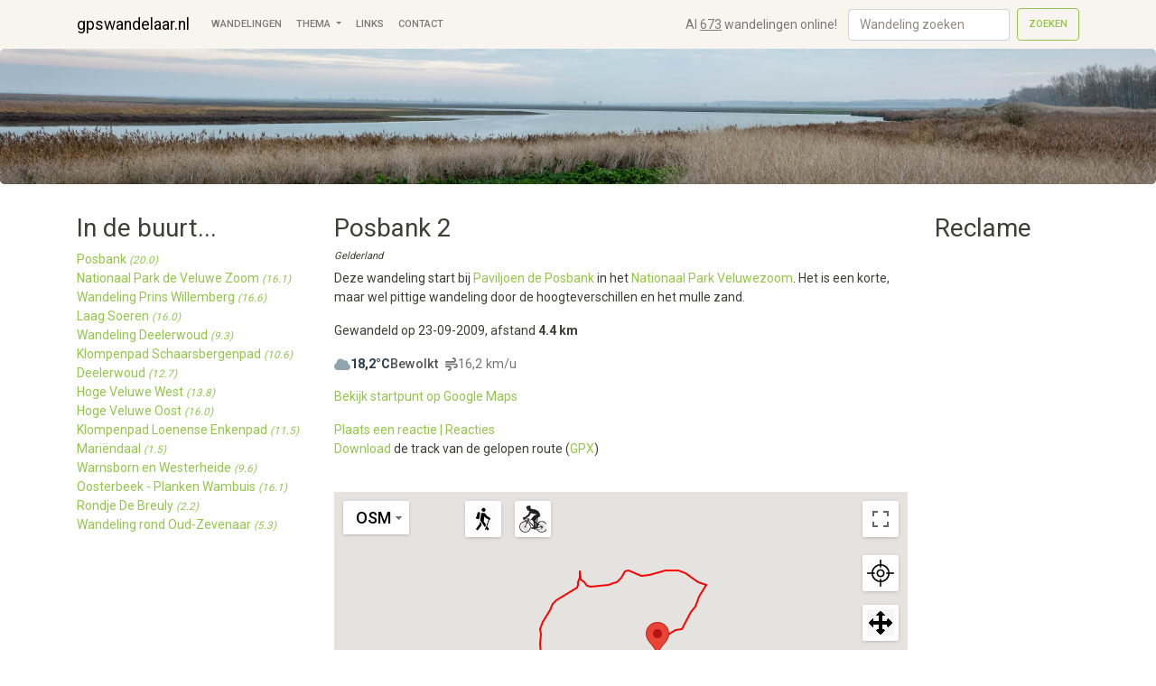

--- FILE ---
content_type: text/html; charset=UTF-8
request_url: https://www.gpswandelaar.nl/wandeling/posbank-2
body_size: 7387
content:
<!DOCTYPE html>
<html lang="nl">

<head>
    <meta charset="UTF-8">
    <meta name="viewport" content="width=device-width, initial-scale=1.0, shrink-to-fit=no">
    <meta http-equiv="X-UA-Compatible" content="ie=edge">
    <meta name="author" content="Gerrit Snel">
    <link rel="icon" href="/favicon.ico">
    <link rel="apple-touch-icon" sizes="126x126" href="/assets/images/icon.png">
        <meta name="description" content="Posbank 2">
    <title>Posbank 2 | gpswandelaar.nl</title>

    <!-- Probeer eerst de CDN-versie -->
    <link rel="stylesheet" href="https://bootswatch.com/4/sandstone/bootstrap.min.css" onerror="this.onerror=null;this.href='/assets/css/bootstrap.min.css';">

    <!-- Laad altijd de lokale versie als fallback -->
    <noscript>
        <link rel="stylesheet" href="/assets/css/bootstrap.min.css">
    </noscript>

    <!-- Custom styles for this template -->
    <link href="/assets/css/styles.css?v=9" rel="stylesheet">

    <!-- Font Awesome voor weather icons -->
    <link rel="stylesheet" href="https://cdnjs.cloudflare.com/ajax/libs/font-awesome/6.5.1/css/all.min.css" integrity="sha512-DTOQO9RWCH3ppGqcWaEA1BIZOC6xxalwEsw9c2QQeAIftl+Vegovlnee1c9QX4TctnWMn13TZye+giMm8e2LwA==" crossorigin="anonymous" referrerpolicy="no-referrer">

    <!-- LightBox stylesheet -->
    <link href="/libs/lightbox2-2.11.1/dist/css/lightbox.css" rel="stylesheet">

    
<script src="https://www.google.com/recaptcha/api.js?render=6LdF72spAAAAAPZ4YieeIgkSsee0zaY98V7swL_M"></script>
<script type="text/javascript">var latlngs =[[52.0292741,6.0219856],[52.0290554,6.0218342],[52.0284649,6.0210754],[52.0283951,6.0212064],[52.0284343,6.0213035],[52.0282136,6.0210752],[52.0280584,6.0210631],[52.0278015,6.0208440],[52.0268818,6.0206686],[52.0263436,6.0209354],[52.0261140,6.0212455],[52.0254267,6.0218683],[52.0252620,6.0221176],[52.0250063,6.0223127],[52.0250538,6.0223307],[52.0248365,6.0227962],[52.0245255,6.0228454],[52.0242435,6.0230225],[52.0232745,6.0233888],[52.0229761,6.0230077],[52.0229076,6.0222984],[52.0227157,6.0219249],[52.0224438,6.0217114],[52.0222642,6.0213151],[52.0224889,6.0204810],[52.0226593,6.0202568],[52.0226347,6.0200766],[52.0230395,6.0198443],[52.0232059,6.0195669],[52.0232781,6.0190932],[52.0232911,6.0191820],[52.0234710,6.0188183],[52.0247243,6.0158923],[52.0249652,6.0156565],[52.0253555,6.0150488],[52.0257874,6.0141492],[52.0263696,6.0132884],[52.0269287,6.0116977],[52.0272811,6.0111563],[52.0274141,6.0107843],[52.0276778,6.0105076],[52.0279737,6.0104026],[52.0285366,6.0106112],[52.0287812,6.0106011],[52.0292720,6.0108561],[52.0299469,6.0107676],[52.0304968,6.0109096],[52.0308115,6.0108340],[52.0312071,6.0110752],[52.0319209,6.0117959],[52.0322666,6.0120231],[52.0324879,6.0123386],[52.0332267,6.0143139],[52.0333782,6.0144504],[52.0335511,6.0144469],[52.0337981,6.0146033],[52.0341906,6.0145489],[52.0336761,6.0147117],[52.0335464,6.0150423],[52.0333223,6.0152892],[52.0332916,6.0155788],[52.0333588,6.0173230],[52.0334701,6.0177910],[52.0335640,6.0181388],[52.0338119,6.0185473],[52.0341861,6.0188753],[52.0342296,6.0191972],[52.0338869,6.0203859],[52.0339346,6.0212368],[52.0342391,6.0227704],[52.0342412,6.0239262],[52.0340523,6.0246653],[52.0335226,6.0258644],[52.0333676,6.0266333],[52.0327071,6.0258744],[52.0321109,6.0255482],[52.0318034,6.0251656],[52.0307890,6.0242548],[52.0307263,6.0237157],[52.0303266,6.0225791],[52.0302780,6.0221157],[52.0298004,6.0221531],[52.0295755,6.0219984],[52.0291247,6.0220466]];</script>
<link rel="stylesheet" href="/assets/css/maps.css" >
<script src="/assets/js/maps.js?v=v1"></script>

    <!-- Matomo -->
    <script>
        var _paq = window._paq = window._paq || [];
        /* tracker methods like "setCustomDimension" should be called before "trackPageView" */
        _paq.push(['trackPageView']);
        _paq.push(['enableLinkTracking']);
        (function() {
            var u = "https://www.ophonk.nl/bezoek/";
            _paq.push(['setTrackerUrl', u + 'matomo.php']);
            _paq.push(['setSiteId', '5']);
            var d = document,
                g = d.createElement('script'),
                s = d.getElementsByTagName('script')[0];
            g.async = true;
            g.src = u + 'matomo.js';
            s.parentNode.insertBefore(g, s);
        })();
    </script>
    <!-- End Matomo Code -->

</head>

<!-- NAVBAR
================================================== -->

<body >
    <div id='titel'><nav class="navbar navbar-expand-lg navbar-light bg-light">
    <div class="container">
        <a class="navbar-brand" href="/">gpswandelaar.nl</a>
        <button class="navbar-toggler" type="button" data-toggle="collapse" data-target="#navbarSupportedContent" aria-controls="navbarSupportedContent" aria-expanded="false" aria-label="Toggle navigation">
            <span class="navbar-toggler-icon"></span>
        </button>

        <div class="collapse navbar-collapse" id="navbarSupportedContent">
            <ul class="navbar-nav mr-auto">
                <li class="nav-item">
                    <a class="nav-link" href="/wandelingen.php">wandelingen</a>
                </li>
                
                                                <li class="nav-item dropdown">
                    <a class="nav-link dropdown-toggle" href="#" id="navbarDropdown" role="button" data-toggle="dropdown" aria-haspopup="true" aria-expanded="false">
                        Thema
                    </a>
                    <div class="dropdown-menu" aria-labelledby="navbarDropdown">
                                <a class="dropdown-item" href="../resultaat.php?user_query=klompenpad&idcat=2">Klompenpaden</a>
                <a class="dropdown-item" href="../resultaat.php?user_query=rolstoel&idcat=4">Met de rolstoel</a>
                <a class="dropdown-item" href="../resultaat.php?user_query=strand&idcat=6">Strand</a>
                <a class="dropdown-item" href="../resultaat.php?user_query=kasteel&idcat=7">Kastelen</a>
                            </div>
                </li>
                
                <li class="nav-item">
                    <a class="nav-link" href="/links.php">links</a>
                </li>

                <li class="nav-item">
                    <a class="nav-link" href="/vragen.php">contact</a>
                </li>
            </ul>

            
            <span class="navbar-text">Al <u>673</u> wandelingen online!</span>
            <span class="navbar-text">&nbsp;&nbsp;&nbsp;&nbsp;</span>

            <form class="form-inline my-2 my-lg-0" action="/resultaat.php" method="get">
                <input class="form-control mr-sm-2" type="text" name="user_query" placeholder="Wandeling zoeken" aria-label="Zoeken">
                <button class="btn btn-outline-success my-2 my-sm-0" type="submit" name="search">Zoeken</button>
            </form>
        </div>
    </div>
</nav></div>

    <!-- Indien nodig, hier een carousel-->
    <div class="jumbotron">
</div>
    <!-- Wrap the rest of the page in another container to center all the content. -->
    <div class="container">

        <!-- Three columns of text below the carousel -->
        <div class="row">
            <div class="col-md-3">
                <div>
    <h2>In de buurt...</h2>
    <ul class="nav flex-column">
    <li class="nav-item"><a target="_top" href="/wandeling/posbank">Posbank <span class='lengte'>(20.0)</span></a></li>
<li class="nav-item"><a target="_top" href="/wandeling/nationaal-park-de-veluwe-zoom">Nationaal Park de Veluwe Zoom <span class='lengte'>(16.1)</span></a></li>
<li class="nav-item"><a target="_top" href="/wandeling/wandeling-prins-willemberg">Wandeling Prins Willemberg <span class='lengte'>(16.6)</span></a></li>
<li class="nav-item"><a target="_top" href="/wandeling/laag-soeren">Laag Soeren <span class='lengte'>(16.0)</span></a></li>
<li class="nav-item"><a target="_top" href="/wandeling/wandeling-deelerwoud">Wandeling Deelerwoud <span class='lengte'>(9.3)</span></a></li>
<li class="nav-item"><a target="_top" href="/wandeling/klompenpad-schaarsbergenpad">Klompenpad Schaarsbergenpad <span class='lengte'>(10.6)</span></a></li>
<li class="nav-item"><a target="_top" href="/wandeling/deelerwoud">Deelerwoud <span class='lengte'>(12.7)</span></a></li>
<li class="nav-item"><a target="_top" href="/wandeling/hoge-veluwe-west">Hoge Veluwe West <span class='lengte'>(13.8)</span></a></li>
<li class="nav-item"><a target="_top" href="/wandeling/hoge-veluwe-oost">Hoge Veluwe Oost <span class='lengte'>(16.0)</span></a></li>
<li class="nav-item"><a target="_top" href="/wandeling/klompenpad-loenense-enkenpad">Klompenpad Loenense Enkenpad <span class='lengte'>(11.5)</span></a></li>
<li class="nav-item"><a target="_top" href="/wandeling/mariendaal">Mariëndaal <span class='lengte'>(1.5)</span></a></li>
<li class="nav-item"><a target="_top" href="/wandeling/warnsborn-en-westerheide">Warnsborn en Westerheide <span class='lengte'>(9.6)</span></a></li>
<li class="nav-item"><a target="_top" href="/wandeling/oosterbeek-planken-wambuis">Oosterbeek - Planken Wambuis <span class='lengte'>(16.1)</span></a></li>
<li class="nav-item"><a target="_top" href="/wandeling/rondje-de-breuly">Rondje De Breuly <span class='lengte'>(2.2)</span></a></li>
<li class="nav-item"><a target="_top" href="/wandeling/wandeling-rond-oud-zevenaar">Wandeling rond Oud-Zevenaar <span class='lengte'>(5.3)</span></a></li>
    </ul>
                <br>
                <br>

                <!-- Google links -->
                <script async src="//pagead2.googlesyndication.com/pagead/js/adsbygoogle.js"></script>
                <!-- In menu -->
                <ins class="adsbygoogle"
                    style="display:inline-block;width:180px;height:90px"
                    data-ad-client="ca-pub-1856348775486609"
                    data-ad-slot="9031582939"></ins>
                <script>
                    (adsbygoogle = window.adsbygoogle || []).push({});
                </script>

                <br>
                <br>
                <div align="center">

    <h5>Boeken van Boekenbent</h5>

    <div><a href="https://www.boekenbent.com/home/693-de-tijdwinkel.html"><div style="width: 150px; height: 200px; overflow: hidden;"><img src="https://www.boekenbent.com/710-home_default/de-tijdwinkel.jpg" alt="De tijdwinkel" style="width: 200px; height: 200px; object-fit: cover; transform: translateX(-25px);"></div><p>De tijdwinkel (Kelhout)</p></a></div><div><a href="https://www.boekenbent.com/home/686-het-lied-van-de-bevrijde-ziel.html"><div style="width: 150px; height: 200px; overflow: hidden;"><img src="https://www.boekenbent.com/701-home_default/het-lied-van-de-bevrijde-ziel.jpg" alt="Het lied van de bevrijde ziel" style="width: 200px; height: 200px; object-fit: cover; transform: translateX(-25px);"></div><p>Het lied van de bevrijde ziel (Swami Ashokananda)</p></a></div> 
    <a class="btn-boekenbent" href="https://www.boekenbent.com/">Zelf uitgeven bij Boekenbent</a>
</div>            </div>
        </div><!-- /.col-md-3 -->

        <!-- Hier de inhoud van de pagina -->
        <div class="col-md-7 order-first order-md-1">
            <h2>Posbank 2</h2><h4 class='locatie'>Gelderland</h4><p>Deze wandeling start bij <a href="http://www.paviljoendeposbank.nl/">Paviljoen de Posbank</a> in het <a href="http://www.veluwezoom.nl/">Nationaal Park Veluwezoom</a>. Het is een korte, maar wel pittige wandeling door de hoogteverschillen en het mulle zand.</p><p>Gewandeld op 23-09-2009, afstand <b>4.4 km</b></p><div class='weather-badge'><i class='fas fa-cloud' style='color: #90a4ae'></i><span class='weather-temp'>18,2°C</span><span class='weather-label'>Bewolkt</span><span class='weather-wind'><i class='fas fa-wind'></i> 16,2 km/u</span></div><p>    <a href="http://maps.google.com/maps?q=52.029274,6.021985" target="_blank">Bekijk startpunt op Google Maps</a></p>
<a href="#reacties">Plaats een reactie | Reacties</a><p><a href="/download.php?id=139">Download</a> de track van de gelopen route (<a target=_self href=/handleiding.php>GPX</a>)</p>
<!-- Div voor Google Maps kaart -->
<br>

<div id="map-canvas"></div>


<br>

<!-- Script voor advertentie -->
<script async src="//pagead2.googlesyndication.com/pagead/js/adsbygoogle.js"></script>
<ins class="adsbygoogle" style="display:block; text-align:center;" data-ad-layout="in-article" data-ad-format="fluid" data-ad-client="ca-pub-1856348775486609" data-ad-slot="5158649849"></ins>
<script>
    (adsbygoogle = window.adsbygoogle || []).push({});
</script>

<br><table id="foto_table">
<tr>
   <td class="foto_cell">
      <a href="/content/images/groot/20090923-DSC_437673345.jpg" data-lightbox="wandeling" data-title="De Posbank, genoemd naar de heer G.A. Pos, oud-voorzitter van de ANWB."><img class="img-thumbnail" src="/content/images/20090923-DSC_437673345.jpg" alt="20090923-DSC_437673345.jpg" /></a>
   </td>
</tr>
<tr>
   <td class="bijschrift_cel">
De <a href=http://nl.wikipedia.org/wiki/Posbank>Posbank</a>, genoemd naar de heer G.A. Pos, oud-voorzitter van de ANWB.
  </td>
</tr>
<tr>
   <td class="foto_cell">
      <a href="/content/images/groot/20090923-DSC_437773346.jpg" data-lightbox="wandeling" data-title=""><img class="img-thumbnail" src="/content/images/20090923-DSC_437773346.jpg" alt="20090923-DSC_437773346.jpg" /></a>
   </td>
</tr>
<tr>
   <td class="bijschrift_cel">

  </td>
</tr>
<tr>
   <td class="foto_cell">
      <a href="/content/images/groot/20090923-DSC_437973348.jpg" data-lightbox="wandeling" data-title=""><img class="img-thumbnail" src="/content/images/20090923-DSC_437973348.jpg" alt="20090923-DSC_437973348.jpg" /></a>
   </td>
</tr>
<tr>
   <td class="bijschrift_cel">

  </td>
</tr>
<tr>
   <td class="foto_cell">
      <a href="/content/images/groot/20090923-DSC_438573354.jpg" data-lightbox="wandeling" data-title="Specht in de dode boom"><img class="img-thumbnail" src="/content/images/20090923-DSC_438573354.jpg" alt="20090923-DSC_438573354.jpg" /></a>
   </td>
</tr>
<tr>
   <td class="bijschrift_cel">
Specht in de dode boom
  </td>
</tr>
<tr>
   <td class="foto_cell">
      <a href="/content/images/groot/20090923-DSC_439373362.jpg" data-lightbox="wandeling" data-title=""><img class="img-thumbnail" src="/content/images/20090923-DSC_439373362.jpg" alt="20090923-DSC_439373362.jpg" /></a>
   </td>
</tr>
<tr>
   <td class="bijschrift_cel">

  </td>
</tr>
<tr>
   <td class="foto_cell">
      <a href="/content/images/groot/20090923-DSC_439473363.jpg" data-lightbox="wandeling" data-title=""><img class="img-thumbnail" src="/content/images/20090923-DSC_439473363.jpg" alt="20090923-DSC_439473363.jpg" /></a>
   </td>
</tr>
<tr>
   <td class="bijschrift_cel">

  </td>
</tr>
<tr>
   <td class="foto_cell">
      <a href="/content/images/groot/20090923-DSC_439673365.jpg" data-lightbox="wandeling" data-title=""><img class="img-thumbnail" src="/content/images/20090923-DSC_439673365.jpg" alt="20090923-DSC_439673365.jpg" /></a>
   </td>
</tr>
<tr>
   <td class="bijschrift_cel">

  </td>
</tr>
<tr>
   <td class="foto_cell">
      <a href="/content/images/groot/20090923-DSC_439773366.jpg" data-lightbox="wandeling" data-title=""><img class="img-thumbnail" src="/content/images/20090923-DSC_439773366.jpg" alt="20090923-DSC_439773366.jpg" /></a>
   </td>
</tr>
<tr>
   <td class="bijschrift_cel">

  </td>
</tr>
<tr>
   <td class="foto_cell">
      <a href="/content/images/groot/20090923-DSC_440073369.jpg" data-lightbox="wandeling" data-title=""><img class="img-thumbnail" src="/content/images/20090923-DSC_440073369.jpg" alt="20090923-DSC_440073369.jpg" /></a>
   </td>
</tr>
<tr>
   <td class="bijschrift_cel">

  </td>
</tr>
<tr>
   <td class="foto_cell">
      <a href="/content/images/groot/20090923-DSC_440473373.jpg" data-lightbox="wandeling" data-title=""><img class="img-thumbnail" src="/content/images/20090923-DSC_440473373.jpg" alt="20090923-DSC_440473373.jpg" /></a>
   </td>
</tr>
<tr>
   <td class="bijschrift_cel">

  </td>
</tr>
<tr>
   <td class="foto_cell">
      <a href="/content/images/groot/20090923-DSC_441073379.jpg" data-lightbox="wandeling" data-title=""><img class="img-thumbnail" src="/content/images/20090923-DSC_441073379.jpg" alt="20090923-DSC_441073379.jpg" /></a>
   </td>
</tr>
<tr>
   <td class="bijschrift_cel">

  </td>
</tr>
<tr>
   <td class="foto_cell">
      <a href="/content/images/groot/20090923-DSC_441973388.jpg" data-lightbox="wandeling" data-title=""><img class="img-thumbnail" src="/content/images/20090923-DSC_441973388.jpg" alt="20090923-DSC_441973388.jpg" /></a>
   </td>
</tr>
<tr>
   <td class="bijschrift_cel">

  </td>
</tr>
<tr>
   <td class="foto_cell">
      <a href="/content/images/groot/20090923-DSC_442273391.jpg" data-lightbox="wandeling" data-title=""><img class="img-thumbnail" src="/content/images/20090923-DSC_442273391.jpg" alt="20090923-DSC_442273391.jpg" /></a>
   </td>
</tr>
<tr>
   <td class="bijschrift_cel">

  </td>
</tr>
<tr>
   <td class="foto_cell">
      <a href="/content/images/groot/20090923-DSC_442973398.jpg" data-lightbox="wandeling" data-title=""><img class="img-thumbnail" src="/content/images/20090923-DSC_442973398.jpg" alt="20090923-DSC_442973398.jpg" /></a>
   </td>
</tr>
<tr>
   <td class="bijschrift_cel">

  </td>
</tr>
<tr>
   <td class="foto_cell">
      <a href="/content/images/groot/20090923-DSC_446873435.jpg" data-lightbox="wandeling" data-title="Schotse Hooglander"><img class="img-thumbnail" src="/content/images/20090923-DSC_446873435.jpg" alt="20090923-DSC_446873435.jpg" /></a>
   </td>
</tr>
<tr>
   <td class="bijschrift_cel">
Schotse Hooglander
  </td>
</tr>
<tr>
   <td class="foto_cell">
      <a href="/content/images/groot/20090923-DSC_447173438.jpg" data-lightbox="wandeling" data-title=""><img class="img-thumbnail" src="/content/images/20090923-DSC_447173438.jpg" alt="20090923-DSC_447173438.jpg" /></a>
   </td>
</tr>
<tr>
   <td class="bijschrift_cel">

  </td>
</tr>
<tr>
   <td class="foto_cell">
      <a href="/content/images/groot/20090923-DSC_447373440.jpg" data-lightbox="wandeling" data-title=""><img class="img-thumbnail" src="/content/images/20090923-DSC_447373440.jpg" alt="20090923-DSC_447373440.jpg" /></a>
   </td>
</tr>
<tr>
   <td class="bijschrift_cel">

  </td>
</tr>
<tr>
   <td class="foto_cell">
      <a href="/content/images/groot/20090923-DSC_447773444.jpg" data-lightbox="wandeling" data-title=""><img class="img-thumbnail" src="/content/images/20090923-DSC_447773444.jpg" alt="20090923-DSC_447773444.jpg" /></a>
   </td>
</tr>
<tr>
   <td class="bijschrift_cel">

  </td>
</tr>
<tr>
   <td class="foto_cell">
      <a href="/content/images/groot/20090923-DSC_448573452.jpg" data-lightbox="wandeling" data-title="Kalf van de Schotse Hooglanders"><img class="img-thumbnail" src="/content/images/20090923-DSC_448573452.jpg" alt="20090923-DSC_448573452.jpg" /></a>
   </td>
</tr>
<tr>
   <td class="bijschrift_cel">
Kalf van de Schotse Hooglanders
  </td>
</tr>
<tr>
   <td class="foto_cell">
      <a href="/content/images/groot/20090923-DSC_449673463.jpg" data-lightbox="wandeling" data-title=""><img class="img-thumbnail" src="/content/images/20090923-DSC_449673463.jpg" alt="20090923-DSC_449673463.jpg" /></a>
   </td>
</tr>
<tr>
   <td class="bijschrift_cel">

  </td>
</tr>
<tr>
   <td class="foto_cell">
      <a href="/content/images/groot/20090923-DSC_452673493.jpg" data-lightbox="wandeling" data-title=""><img class="img-thumbnail" src="/content/images/20090923-DSC_452673493.jpg" alt="20090923-DSC_452673493.jpg" /></a>
   </td>
</tr>
<tr>
   <td class="bijschrift_cel">

  </td>
</tr>
<tr>
   <td class="foto_cell">
      <a href="/content/images/groot/20090923-DSC_453173498.jpg" data-lightbox="wandeling" data-title=""><img class="img-thumbnail" src="/content/images/20090923-DSC_453173498.jpg" alt="20090923-DSC_453173498.jpg" /></a>
   </td>
</tr>
<tr>
   <td class="bijschrift_cel">

  </td>
</tr>
</table>

<div class="review_header" id="reacties">Reacties op 'Posbank 2'</div>

Nog geen reacties
<div class="review_header">Reactie toevoegen</div>
<div>
    <ul>
        <!-- <li>Reacties worden pas zichtbaar na goedkeuring.</li> -->
        <li>Een naam en omschrijving zijn verplicht. *</li>
        <li>Email adres wordt alleen gebruikt om eventueel een antwoord te geven.</li>
    </ul>
</div>

<div class="contact-form">
    <form action="/wandeling.php/posbank-2" method="post">
        <input accesskey="n" id="n" name="n" type="text" placeholder="Je naam *" required value="">
        <textarea accesskey="t" id="t" name="t" placeholder="Je bericht *" rows="5" required></textarea>
        <input accesskey="e" id="e" name="e" type="text" placeholder="Je e-mail adres (optioneel)" value="">
                    <input type="hidden" id="recaptcha_response" name="recaptcha_response" />
                <input name="submit" type="submit" value="Toevoegen" class="submit-btn">
    </form>

            <script>
            grecaptcha.ready(function() {
                // Functie om nieuwe token op te halen
                function refreshToken() {
                    grecaptcha.execute('6LdF72spAAAAAPZ4YieeIgkSsee0zaY98V7swL_M', {
                        action: 'submit'
                    }).then(function(token) {
                        document.getElementById('recaptcha_response').value = token;
                    });
                }

                // Initiële token ophalen
                refreshToken();

                // Token verversen elke 90 seconden om timeout te voorkomen
                setInterval(refreshToken, 90000);

                // GEEN submit interceptie meer - laat het formulier gewoon normaal werken
            });
        </script>
    </div>
<p>&nbsp;</p>
    <div class="recaptcha">
        This site is protected by reCAPTCHA and the Google
        <a href="https://policies.google.com/privacy">Privacy Policy</a> and
        <a href="https://policies.google.com/terms">Terms of Service</a> apply.
    </div>
<script>
    if (window.history.replaceState) {
        window.history.replaceState(null, null, window.location.href);
    }
</script>
<div id="omhoog"><a href="#titel">Omhoog</a></div>

<!-- 
	The `defer` attribute causes the callback to execute after the full HTML
	document has been parsed. For non-blocking uses, avoiding race conditions,
	and consistent behavior across browsers, consider loading using Promises.
	See https://developers.google.com/maps/documentation/javascript/load-maps-js-api
	for more information.
	-->
	<script
	src="https://maps.googleapis.com/maps/api/js?key=AIzaSyCi5QVVPQFQC28xajWs479th3GFMKOGoW4&callback=getMap&v=weekly"
	defer
    loading="async"
></script>
        </div><!-- /.col-md-7 -->

        <!-- Rechter kolom met reclame -->
        <div class="col-2 order-md-last">
            <h2>Reclame</h2>
            <div class="adverts">
<!-- Advertentie rechts -->
<script async src="https://pagead2.googlesyndication.com/pagead/js/adsbygoogle.js?client=ca-pub-1856348775486609"
     crossorigin="anonymous"></script>
<!-- Rechts -->
<ins class="adsbygoogle"
     style="display:inline-block;width:120px;height:600px"
     data-ad-client="ca-pub-1856348775486609"
     data-ad-slot="9566576121"></ins>
<script>
     (adsbygoogle = window.adsbygoogle || []).push({});
</script>

<!-- Google tag (gtag.js) -->
<script async src="https://www.googletagmanager.com/gtag/js?id=G-ZSW3DV8F4Q"></script>
<script>
  window.dataLayer = window.dataLayer || [];
  function gtag(){dataLayer.push(arguments);}
  gtag('js', new Date());

  gtag('config', 'G-ZSW3DV8F4Q');
</script>
</div>        </div><!-- /.col-2 -->
    </div><!-- /.row -->

    <!-- FOOTER -->
<footer>
    
<hr class="featurette-divider">    
<p>
<a href="/copyright.php" target="_self">
    &copy; 2004-2026 gpswandelaar.nl</a>
</p>
</footer>

    </div><!-- /.container -->

    <script src="https://code.jquery.com/jquery-3.2.1.slim.min.js" integrity="sha384-KJ3o2DKtIkvYIK3UENzmM7KCkRr/rE9/Qpg6aAZGJwFDMVNA/GpGFF93hXpG5KkN" crossorigin="anonymous"></script>
<script src="https://cdnjs.cloudflare.com/ajax/libs/popper.js/1.12.9/umd/popper.min.js" integrity="sha384-ApNbgh9B+Y1QKtv3Rn7W3mgPxhU9K/ScQsAP7hUibX39j7fakFPskvXusvfa0b4Q" crossorigin="anonymous"></script>
<script src="https://maxcdn.bootstrapcdn.com/bootstrap/4.0.0/js/bootstrap.min.js" integrity="sha384-JZR6Spejh4U02d8jOt6vLEHfe/JQGiRRSQQxSfFWpi1MquVdAyjUar5+76PVCmYl" crossorigin="anonymous"></script>
<script src="..\libs\lightbox2-2.11.1\dist\js\lightbox-plus-jquery.min.js"></script>
<script>
lightbox.option({
  'resizeDuration': 200,
  'fadeDuration': 600,
  'imageFadeDuration': 600,
  'wrapAround': false,
  albumLabel: "Foto %1 van %2"
  })
</script></body>

</html>

--- FILE ---
content_type: text/html; charset=utf-8
request_url: https://www.google.com/recaptcha/api2/anchor?ar=1&k=6LdF72spAAAAAPZ4YieeIgkSsee0zaY98V7swL_M&co=aHR0cHM6Ly93d3cuZ3Bzd2FuZGVsYWFyLm5sOjQ0Mw..&hl=en&v=PoyoqOPhxBO7pBk68S4YbpHZ&size=invisible&anchor-ms=20000&execute-ms=30000&cb=726161k1tz99
body_size: 48581
content:
<!DOCTYPE HTML><html dir="ltr" lang="en"><head><meta http-equiv="Content-Type" content="text/html; charset=UTF-8">
<meta http-equiv="X-UA-Compatible" content="IE=edge">
<title>reCAPTCHA</title>
<style type="text/css">
/* cyrillic-ext */
@font-face {
  font-family: 'Roboto';
  font-style: normal;
  font-weight: 400;
  font-stretch: 100%;
  src: url(//fonts.gstatic.com/s/roboto/v48/KFO7CnqEu92Fr1ME7kSn66aGLdTylUAMa3GUBHMdazTgWw.woff2) format('woff2');
  unicode-range: U+0460-052F, U+1C80-1C8A, U+20B4, U+2DE0-2DFF, U+A640-A69F, U+FE2E-FE2F;
}
/* cyrillic */
@font-face {
  font-family: 'Roboto';
  font-style: normal;
  font-weight: 400;
  font-stretch: 100%;
  src: url(//fonts.gstatic.com/s/roboto/v48/KFO7CnqEu92Fr1ME7kSn66aGLdTylUAMa3iUBHMdazTgWw.woff2) format('woff2');
  unicode-range: U+0301, U+0400-045F, U+0490-0491, U+04B0-04B1, U+2116;
}
/* greek-ext */
@font-face {
  font-family: 'Roboto';
  font-style: normal;
  font-weight: 400;
  font-stretch: 100%;
  src: url(//fonts.gstatic.com/s/roboto/v48/KFO7CnqEu92Fr1ME7kSn66aGLdTylUAMa3CUBHMdazTgWw.woff2) format('woff2');
  unicode-range: U+1F00-1FFF;
}
/* greek */
@font-face {
  font-family: 'Roboto';
  font-style: normal;
  font-weight: 400;
  font-stretch: 100%;
  src: url(//fonts.gstatic.com/s/roboto/v48/KFO7CnqEu92Fr1ME7kSn66aGLdTylUAMa3-UBHMdazTgWw.woff2) format('woff2');
  unicode-range: U+0370-0377, U+037A-037F, U+0384-038A, U+038C, U+038E-03A1, U+03A3-03FF;
}
/* math */
@font-face {
  font-family: 'Roboto';
  font-style: normal;
  font-weight: 400;
  font-stretch: 100%;
  src: url(//fonts.gstatic.com/s/roboto/v48/KFO7CnqEu92Fr1ME7kSn66aGLdTylUAMawCUBHMdazTgWw.woff2) format('woff2');
  unicode-range: U+0302-0303, U+0305, U+0307-0308, U+0310, U+0312, U+0315, U+031A, U+0326-0327, U+032C, U+032F-0330, U+0332-0333, U+0338, U+033A, U+0346, U+034D, U+0391-03A1, U+03A3-03A9, U+03B1-03C9, U+03D1, U+03D5-03D6, U+03F0-03F1, U+03F4-03F5, U+2016-2017, U+2034-2038, U+203C, U+2040, U+2043, U+2047, U+2050, U+2057, U+205F, U+2070-2071, U+2074-208E, U+2090-209C, U+20D0-20DC, U+20E1, U+20E5-20EF, U+2100-2112, U+2114-2115, U+2117-2121, U+2123-214F, U+2190, U+2192, U+2194-21AE, U+21B0-21E5, U+21F1-21F2, U+21F4-2211, U+2213-2214, U+2216-22FF, U+2308-230B, U+2310, U+2319, U+231C-2321, U+2336-237A, U+237C, U+2395, U+239B-23B7, U+23D0, U+23DC-23E1, U+2474-2475, U+25AF, U+25B3, U+25B7, U+25BD, U+25C1, U+25CA, U+25CC, U+25FB, U+266D-266F, U+27C0-27FF, U+2900-2AFF, U+2B0E-2B11, U+2B30-2B4C, U+2BFE, U+3030, U+FF5B, U+FF5D, U+1D400-1D7FF, U+1EE00-1EEFF;
}
/* symbols */
@font-face {
  font-family: 'Roboto';
  font-style: normal;
  font-weight: 400;
  font-stretch: 100%;
  src: url(//fonts.gstatic.com/s/roboto/v48/KFO7CnqEu92Fr1ME7kSn66aGLdTylUAMaxKUBHMdazTgWw.woff2) format('woff2');
  unicode-range: U+0001-000C, U+000E-001F, U+007F-009F, U+20DD-20E0, U+20E2-20E4, U+2150-218F, U+2190, U+2192, U+2194-2199, U+21AF, U+21E6-21F0, U+21F3, U+2218-2219, U+2299, U+22C4-22C6, U+2300-243F, U+2440-244A, U+2460-24FF, U+25A0-27BF, U+2800-28FF, U+2921-2922, U+2981, U+29BF, U+29EB, U+2B00-2BFF, U+4DC0-4DFF, U+FFF9-FFFB, U+10140-1018E, U+10190-1019C, U+101A0, U+101D0-101FD, U+102E0-102FB, U+10E60-10E7E, U+1D2C0-1D2D3, U+1D2E0-1D37F, U+1F000-1F0FF, U+1F100-1F1AD, U+1F1E6-1F1FF, U+1F30D-1F30F, U+1F315, U+1F31C, U+1F31E, U+1F320-1F32C, U+1F336, U+1F378, U+1F37D, U+1F382, U+1F393-1F39F, U+1F3A7-1F3A8, U+1F3AC-1F3AF, U+1F3C2, U+1F3C4-1F3C6, U+1F3CA-1F3CE, U+1F3D4-1F3E0, U+1F3ED, U+1F3F1-1F3F3, U+1F3F5-1F3F7, U+1F408, U+1F415, U+1F41F, U+1F426, U+1F43F, U+1F441-1F442, U+1F444, U+1F446-1F449, U+1F44C-1F44E, U+1F453, U+1F46A, U+1F47D, U+1F4A3, U+1F4B0, U+1F4B3, U+1F4B9, U+1F4BB, U+1F4BF, U+1F4C8-1F4CB, U+1F4D6, U+1F4DA, U+1F4DF, U+1F4E3-1F4E6, U+1F4EA-1F4ED, U+1F4F7, U+1F4F9-1F4FB, U+1F4FD-1F4FE, U+1F503, U+1F507-1F50B, U+1F50D, U+1F512-1F513, U+1F53E-1F54A, U+1F54F-1F5FA, U+1F610, U+1F650-1F67F, U+1F687, U+1F68D, U+1F691, U+1F694, U+1F698, U+1F6AD, U+1F6B2, U+1F6B9-1F6BA, U+1F6BC, U+1F6C6-1F6CF, U+1F6D3-1F6D7, U+1F6E0-1F6EA, U+1F6F0-1F6F3, U+1F6F7-1F6FC, U+1F700-1F7FF, U+1F800-1F80B, U+1F810-1F847, U+1F850-1F859, U+1F860-1F887, U+1F890-1F8AD, U+1F8B0-1F8BB, U+1F8C0-1F8C1, U+1F900-1F90B, U+1F93B, U+1F946, U+1F984, U+1F996, U+1F9E9, U+1FA00-1FA6F, U+1FA70-1FA7C, U+1FA80-1FA89, U+1FA8F-1FAC6, U+1FACE-1FADC, U+1FADF-1FAE9, U+1FAF0-1FAF8, U+1FB00-1FBFF;
}
/* vietnamese */
@font-face {
  font-family: 'Roboto';
  font-style: normal;
  font-weight: 400;
  font-stretch: 100%;
  src: url(//fonts.gstatic.com/s/roboto/v48/KFO7CnqEu92Fr1ME7kSn66aGLdTylUAMa3OUBHMdazTgWw.woff2) format('woff2');
  unicode-range: U+0102-0103, U+0110-0111, U+0128-0129, U+0168-0169, U+01A0-01A1, U+01AF-01B0, U+0300-0301, U+0303-0304, U+0308-0309, U+0323, U+0329, U+1EA0-1EF9, U+20AB;
}
/* latin-ext */
@font-face {
  font-family: 'Roboto';
  font-style: normal;
  font-weight: 400;
  font-stretch: 100%;
  src: url(//fonts.gstatic.com/s/roboto/v48/KFO7CnqEu92Fr1ME7kSn66aGLdTylUAMa3KUBHMdazTgWw.woff2) format('woff2');
  unicode-range: U+0100-02BA, U+02BD-02C5, U+02C7-02CC, U+02CE-02D7, U+02DD-02FF, U+0304, U+0308, U+0329, U+1D00-1DBF, U+1E00-1E9F, U+1EF2-1EFF, U+2020, U+20A0-20AB, U+20AD-20C0, U+2113, U+2C60-2C7F, U+A720-A7FF;
}
/* latin */
@font-face {
  font-family: 'Roboto';
  font-style: normal;
  font-weight: 400;
  font-stretch: 100%;
  src: url(//fonts.gstatic.com/s/roboto/v48/KFO7CnqEu92Fr1ME7kSn66aGLdTylUAMa3yUBHMdazQ.woff2) format('woff2');
  unicode-range: U+0000-00FF, U+0131, U+0152-0153, U+02BB-02BC, U+02C6, U+02DA, U+02DC, U+0304, U+0308, U+0329, U+2000-206F, U+20AC, U+2122, U+2191, U+2193, U+2212, U+2215, U+FEFF, U+FFFD;
}
/* cyrillic-ext */
@font-face {
  font-family: 'Roboto';
  font-style: normal;
  font-weight: 500;
  font-stretch: 100%;
  src: url(//fonts.gstatic.com/s/roboto/v48/KFO7CnqEu92Fr1ME7kSn66aGLdTylUAMa3GUBHMdazTgWw.woff2) format('woff2');
  unicode-range: U+0460-052F, U+1C80-1C8A, U+20B4, U+2DE0-2DFF, U+A640-A69F, U+FE2E-FE2F;
}
/* cyrillic */
@font-face {
  font-family: 'Roboto';
  font-style: normal;
  font-weight: 500;
  font-stretch: 100%;
  src: url(//fonts.gstatic.com/s/roboto/v48/KFO7CnqEu92Fr1ME7kSn66aGLdTylUAMa3iUBHMdazTgWw.woff2) format('woff2');
  unicode-range: U+0301, U+0400-045F, U+0490-0491, U+04B0-04B1, U+2116;
}
/* greek-ext */
@font-face {
  font-family: 'Roboto';
  font-style: normal;
  font-weight: 500;
  font-stretch: 100%;
  src: url(//fonts.gstatic.com/s/roboto/v48/KFO7CnqEu92Fr1ME7kSn66aGLdTylUAMa3CUBHMdazTgWw.woff2) format('woff2');
  unicode-range: U+1F00-1FFF;
}
/* greek */
@font-face {
  font-family: 'Roboto';
  font-style: normal;
  font-weight: 500;
  font-stretch: 100%;
  src: url(//fonts.gstatic.com/s/roboto/v48/KFO7CnqEu92Fr1ME7kSn66aGLdTylUAMa3-UBHMdazTgWw.woff2) format('woff2');
  unicode-range: U+0370-0377, U+037A-037F, U+0384-038A, U+038C, U+038E-03A1, U+03A3-03FF;
}
/* math */
@font-face {
  font-family: 'Roboto';
  font-style: normal;
  font-weight: 500;
  font-stretch: 100%;
  src: url(//fonts.gstatic.com/s/roboto/v48/KFO7CnqEu92Fr1ME7kSn66aGLdTylUAMawCUBHMdazTgWw.woff2) format('woff2');
  unicode-range: U+0302-0303, U+0305, U+0307-0308, U+0310, U+0312, U+0315, U+031A, U+0326-0327, U+032C, U+032F-0330, U+0332-0333, U+0338, U+033A, U+0346, U+034D, U+0391-03A1, U+03A3-03A9, U+03B1-03C9, U+03D1, U+03D5-03D6, U+03F0-03F1, U+03F4-03F5, U+2016-2017, U+2034-2038, U+203C, U+2040, U+2043, U+2047, U+2050, U+2057, U+205F, U+2070-2071, U+2074-208E, U+2090-209C, U+20D0-20DC, U+20E1, U+20E5-20EF, U+2100-2112, U+2114-2115, U+2117-2121, U+2123-214F, U+2190, U+2192, U+2194-21AE, U+21B0-21E5, U+21F1-21F2, U+21F4-2211, U+2213-2214, U+2216-22FF, U+2308-230B, U+2310, U+2319, U+231C-2321, U+2336-237A, U+237C, U+2395, U+239B-23B7, U+23D0, U+23DC-23E1, U+2474-2475, U+25AF, U+25B3, U+25B7, U+25BD, U+25C1, U+25CA, U+25CC, U+25FB, U+266D-266F, U+27C0-27FF, U+2900-2AFF, U+2B0E-2B11, U+2B30-2B4C, U+2BFE, U+3030, U+FF5B, U+FF5D, U+1D400-1D7FF, U+1EE00-1EEFF;
}
/* symbols */
@font-face {
  font-family: 'Roboto';
  font-style: normal;
  font-weight: 500;
  font-stretch: 100%;
  src: url(//fonts.gstatic.com/s/roboto/v48/KFO7CnqEu92Fr1ME7kSn66aGLdTylUAMaxKUBHMdazTgWw.woff2) format('woff2');
  unicode-range: U+0001-000C, U+000E-001F, U+007F-009F, U+20DD-20E0, U+20E2-20E4, U+2150-218F, U+2190, U+2192, U+2194-2199, U+21AF, U+21E6-21F0, U+21F3, U+2218-2219, U+2299, U+22C4-22C6, U+2300-243F, U+2440-244A, U+2460-24FF, U+25A0-27BF, U+2800-28FF, U+2921-2922, U+2981, U+29BF, U+29EB, U+2B00-2BFF, U+4DC0-4DFF, U+FFF9-FFFB, U+10140-1018E, U+10190-1019C, U+101A0, U+101D0-101FD, U+102E0-102FB, U+10E60-10E7E, U+1D2C0-1D2D3, U+1D2E0-1D37F, U+1F000-1F0FF, U+1F100-1F1AD, U+1F1E6-1F1FF, U+1F30D-1F30F, U+1F315, U+1F31C, U+1F31E, U+1F320-1F32C, U+1F336, U+1F378, U+1F37D, U+1F382, U+1F393-1F39F, U+1F3A7-1F3A8, U+1F3AC-1F3AF, U+1F3C2, U+1F3C4-1F3C6, U+1F3CA-1F3CE, U+1F3D4-1F3E0, U+1F3ED, U+1F3F1-1F3F3, U+1F3F5-1F3F7, U+1F408, U+1F415, U+1F41F, U+1F426, U+1F43F, U+1F441-1F442, U+1F444, U+1F446-1F449, U+1F44C-1F44E, U+1F453, U+1F46A, U+1F47D, U+1F4A3, U+1F4B0, U+1F4B3, U+1F4B9, U+1F4BB, U+1F4BF, U+1F4C8-1F4CB, U+1F4D6, U+1F4DA, U+1F4DF, U+1F4E3-1F4E6, U+1F4EA-1F4ED, U+1F4F7, U+1F4F9-1F4FB, U+1F4FD-1F4FE, U+1F503, U+1F507-1F50B, U+1F50D, U+1F512-1F513, U+1F53E-1F54A, U+1F54F-1F5FA, U+1F610, U+1F650-1F67F, U+1F687, U+1F68D, U+1F691, U+1F694, U+1F698, U+1F6AD, U+1F6B2, U+1F6B9-1F6BA, U+1F6BC, U+1F6C6-1F6CF, U+1F6D3-1F6D7, U+1F6E0-1F6EA, U+1F6F0-1F6F3, U+1F6F7-1F6FC, U+1F700-1F7FF, U+1F800-1F80B, U+1F810-1F847, U+1F850-1F859, U+1F860-1F887, U+1F890-1F8AD, U+1F8B0-1F8BB, U+1F8C0-1F8C1, U+1F900-1F90B, U+1F93B, U+1F946, U+1F984, U+1F996, U+1F9E9, U+1FA00-1FA6F, U+1FA70-1FA7C, U+1FA80-1FA89, U+1FA8F-1FAC6, U+1FACE-1FADC, U+1FADF-1FAE9, U+1FAF0-1FAF8, U+1FB00-1FBFF;
}
/* vietnamese */
@font-face {
  font-family: 'Roboto';
  font-style: normal;
  font-weight: 500;
  font-stretch: 100%;
  src: url(//fonts.gstatic.com/s/roboto/v48/KFO7CnqEu92Fr1ME7kSn66aGLdTylUAMa3OUBHMdazTgWw.woff2) format('woff2');
  unicode-range: U+0102-0103, U+0110-0111, U+0128-0129, U+0168-0169, U+01A0-01A1, U+01AF-01B0, U+0300-0301, U+0303-0304, U+0308-0309, U+0323, U+0329, U+1EA0-1EF9, U+20AB;
}
/* latin-ext */
@font-face {
  font-family: 'Roboto';
  font-style: normal;
  font-weight: 500;
  font-stretch: 100%;
  src: url(//fonts.gstatic.com/s/roboto/v48/KFO7CnqEu92Fr1ME7kSn66aGLdTylUAMa3KUBHMdazTgWw.woff2) format('woff2');
  unicode-range: U+0100-02BA, U+02BD-02C5, U+02C7-02CC, U+02CE-02D7, U+02DD-02FF, U+0304, U+0308, U+0329, U+1D00-1DBF, U+1E00-1E9F, U+1EF2-1EFF, U+2020, U+20A0-20AB, U+20AD-20C0, U+2113, U+2C60-2C7F, U+A720-A7FF;
}
/* latin */
@font-face {
  font-family: 'Roboto';
  font-style: normal;
  font-weight: 500;
  font-stretch: 100%;
  src: url(//fonts.gstatic.com/s/roboto/v48/KFO7CnqEu92Fr1ME7kSn66aGLdTylUAMa3yUBHMdazQ.woff2) format('woff2');
  unicode-range: U+0000-00FF, U+0131, U+0152-0153, U+02BB-02BC, U+02C6, U+02DA, U+02DC, U+0304, U+0308, U+0329, U+2000-206F, U+20AC, U+2122, U+2191, U+2193, U+2212, U+2215, U+FEFF, U+FFFD;
}
/* cyrillic-ext */
@font-face {
  font-family: 'Roboto';
  font-style: normal;
  font-weight: 900;
  font-stretch: 100%;
  src: url(//fonts.gstatic.com/s/roboto/v48/KFO7CnqEu92Fr1ME7kSn66aGLdTylUAMa3GUBHMdazTgWw.woff2) format('woff2');
  unicode-range: U+0460-052F, U+1C80-1C8A, U+20B4, U+2DE0-2DFF, U+A640-A69F, U+FE2E-FE2F;
}
/* cyrillic */
@font-face {
  font-family: 'Roboto';
  font-style: normal;
  font-weight: 900;
  font-stretch: 100%;
  src: url(//fonts.gstatic.com/s/roboto/v48/KFO7CnqEu92Fr1ME7kSn66aGLdTylUAMa3iUBHMdazTgWw.woff2) format('woff2');
  unicode-range: U+0301, U+0400-045F, U+0490-0491, U+04B0-04B1, U+2116;
}
/* greek-ext */
@font-face {
  font-family: 'Roboto';
  font-style: normal;
  font-weight: 900;
  font-stretch: 100%;
  src: url(//fonts.gstatic.com/s/roboto/v48/KFO7CnqEu92Fr1ME7kSn66aGLdTylUAMa3CUBHMdazTgWw.woff2) format('woff2');
  unicode-range: U+1F00-1FFF;
}
/* greek */
@font-face {
  font-family: 'Roboto';
  font-style: normal;
  font-weight: 900;
  font-stretch: 100%;
  src: url(//fonts.gstatic.com/s/roboto/v48/KFO7CnqEu92Fr1ME7kSn66aGLdTylUAMa3-UBHMdazTgWw.woff2) format('woff2');
  unicode-range: U+0370-0377, U+037A-037F, U+0384-038A, U+038C, U+038E-03A1, U+03A3-03FF;
}
/* math */
@font-face {
  font-family: 'Roboto';
  font-style: normal;
  font-weight: 900;
  font-stretch: 100%;
  src: url(//fonts.gstatic.com/s/roboto/v48/KFO7CnqEu92Fr1ME7kSn66aGLdTylUAMawCUBHMdazTgWw.woff2) format('woff2');
  unicode-range: U+0302-0303, U+0305, U+0307-0308, U+0310, U+0312, U+0315, U+031A, U+0326-0327, U+032C, U+032F-0330, U+0332-0333, U+0338, U+033A, U+0346, U+034D, U+0391-03A1, U+03A3-03A9, U+03B1-03C9, U+03D1, U+03D5-03D6, U+03F0-03F1, U+03F4-03F5, U+2016-2017, U+2034-2038, U+203C, U+2040, U+2043, U+2047, U+2050, U+2057, U+205F, U+2070-2071, U+2074-208E, U+2090-209C, U+20D0-20DC, U+20E1, U+20E5-20EF, U+2100-2112, U+2114-2115, U+2117-2121, U+2123-214F, U+2190, U+2192, U+2194-21AE, U+21B0-21E5, U+21F1-21F2, U+21F4-2211, U+2213-2214, U+2216-22FF, U+2308-230B, U+2310, U+2319, U+231C-2321, U+2336-237A, U+237C, U+2395, U+239B-23B7, U+23D0, U+23DC-23E1, U+2474-2475, U+25AF, U+25B3, U+25B7, U+25BD, U+25C1, U+25CA, U+25CC, U+25FB, U+266D-266F, U+27C0-27FF, U+2900-2AFF, U+2B0E-2B11, U+2B30-2B4C, U+2BFE, U+3030, U+FF5B, U+FF5D, U+1D400-1D7FF, U+1EE00-1EEFF;
}
/* symbols */
@font-face {
  font-family: 'Roboto';
  font-style: normal;
  font-weight: 900;
  font-stretch: 100%;
  src: url(//fonts.gstatic.com/s/roboto/v48/KFO7CnqEu92Fr1ME7kSn66aGLdTylUAMaxKUBHMdazTgWw.woff2) format('woff2');
  unicode-range: U+0001-000C, U+000E-001F, U+007F-009F, U+20DD-20E0, U+20E2-20E4, U+2150-218F, U+2190, U+2192, U+2194-2199, U+21AF, U+21E6-21F0, U+21F3, U+2218-2219, U+2299, U+22C4-22C6, U+2300-243F, U+2440-244A, U+2460-24FF, U+25A0-27BF, U+2800-28FF, U+2921-2922, U+2981, U+29BF, U+29EB, U+2B00-2BFF, U+4DC0-4DFF, U+FFF9-FFFB, U+10140-1018E, U+10190-1019C, U+101A0, U+101D0-101FD, U+102E0-102FB, U+10E60-10E7E, U+1D2C0-1D2D3, U+1D2E0-1D37F, U+1F000-1F0FF, U+1F100-1F1AD, U+1F1E6-1F1FF, U+1F30D-1F30F, U+1F315, U+1F31C, U+1F31E, U+1F320-1F32C, U+1F336, U+1F378, U+1F37D, U+1F382, U+1F393-1F39F, U+1F3A7-1F3A8, U+1F3AC-1F3AF, U+1F3C2, U+1F3C4-1F3C6, U+1F3CA-1F3CE, U+1F3D4-1F3E0, U+1F3ED, U+1F3F1-1F3F3, U+1F3F5-1F3F7, U+1F408, U+1F415, U+1F41F, U+1F426, U+1F43F, U+1F441-1F442, U+1F444, U+1F446-1F449, U+1F44C-1F44E, U+1F453, U+1F46A, U+1F47D, U+1F4A3, U+1F4B0, U+1F4B3, U+1F4B9, U+1F4BB, U+1F4BF, U+1F4C8-1F4CB, U+1F4D6, U+1F4DA, U+1F4DF, U+1F4E3-1F4E6, U+1F4EA-1F4ED, U+1F4F7, U+1F4F9-1F4FB, U+1F4FD-1F4FE, U+1F503, U+1F507-1F50B, U+1F50D, U+1F512-1F513, U+1F53E-1F54A, U+1F54F-1F5FA, U+1F610, U+1F650-1F67F, U+1F687, U+1F68D, U+1F691, U+1F694, U+1F698, U+1F6AD, U+1F6B2, U+1F6B9-1F6BA, U+1F6BC, U+1F6C6-1F6CF, U+1F6D3-1F6D7, U+1F6E0-1F6EA, U+1F6F0-1F6F3, U+1F6F7-1F6FC, U+1F700-1F7FF, U+1F800-1F80B, U+1F810-1F847, U+1F850-1F859, U+1F860-1F887, U+1F890-1F8AD, U+1F8B0-1F8BB, U+1F8C0-1F8C1, U+1F900-1F90B, U+1F93B, U+1F946, U+1F984, U+1F996, U+1F9E9, U+1FA00-1FA6F, U+1FA70-1FA7C, U+1FA80-1FA89, U+1FA8F-1FAC6, U+1FACE-1FADC, U+1FADF-1FAE9, U+1FAF0-1FAF8, U+1FB00-1FBFF;
}
/* vietnamese */
@font-face {
  font-family: 'Roboto';
  font-style: normal;
  font-weight: 900;
  font-stretch: 100%;
  src: url(//fonts.gstatic.com/s/roboto/v48/KFO7CnqEu92Fr1ME7kSn66aGLdTylUAMa3OUBHMdazTgWw.woff2) format('woff2');
  unicode-range: U+0102-0103, U+0110-0111, U+0128-0129, U+0168-0169, U+01A0-01A1, U+01AF-01B0, U+0300-0301, U+0303-0304, U+0308-0309, U+0323, U+0329, U+1EA0-1EF9, U+20AB;
}
/* latin-ext */
@font-face {
  font-family: 'Roboto';
  font-style: normal;
  font-weight: 900;
  font-stretch: 100%;
  src: url(//fonts.gstatic.com/s/roboto/v48/KFO7CnqEu92Fr1ME7kSn66aGLdTylUAMa3KUBHMdazTgWw.woff2) format('woff2');
  unicode-range: U+0100-02BA, U+02BD-02C5, U+02C7-02CC, U+02CE-02D7, U+02DD-02FF, U+0304, U+0308, U+0329, U+1D00-1DBF, U+1E00-1E9F, U+1EF2-1EFF, U+2020, U+20A0-20AB, U+20AD-20C0, U+2113, U+2C60-2C7F, U+A720-A7FF;
}
/* latin */
@font-face {
  font-family: 'Roboto';
  font-style: normal;
  font-weight: 900;
  font-stretch: 100%;
  src: url(//fonts.gstatic.com/s/roboto/v48/KFO7CnqEu92Fr1ME7kSn66aGLdTylUAMa3yUBHMdazQ.woff2) format('woff2');
  unicode-range: U+0000-00FF, U+0131, U+0152-0153, U+02BB-02BC, U+02C6, U+02DA, U+02DC, U+0304, U+0308, U+0329, U+2000-206F, U+20AC, U+2122, U+2191, U+2193, U+2212, U+2215, U+FEFF, U+FFFD;
}

</style>
<link rel="stylesheet" type="text/css" href="https://www.gstatic.com/recaptcha/releases/PoyoqOPhxBO7pBk68S4YbpHZ/styles__ltr.css">
<script nonce="I7VRgnqkr18pWt8Lp33BQQ" type="text/javascript">window['__recaptcha_api'] = 'https://www.google.com/recaptcha/api2/';</script>
<script type="text/javascript" src="https://www.gstatic.com/recaptcha/releases/PoyoqOPhxBO7pBk68S4YbpHZ/recaptcha__en.js" nonce="I7VRgnqkr18pWt8Lp33BQQ">
      
    </script></head>
<body><div id="rc-anchor-alert" class="rc-anchor-alert"></div>
<input type="hidden" id="recaptcha-token" value="[base64]">
<script type="text/javascript" nonce="I7VRgnqkr18pWt8Lp33BQQ">
      recaptcha.anchor.Main.init("[\x22ainput\x22,[\x22bgdata\x22,\x22\x22,\[base64]/[base64]/[base64]/[base64]/[base64]/UltsKytdPUU6KEU8MjA0OD9SW2wrK109RT4+NnwxOTI6KChFJjY0NTEyKT09NTUyOTYmJk0rMTxjLmxlbmd0aCYmKGMuY2hhckNvZGVBdChNKzEpJjY0NTEyKT09NTYzMjA/[base64]/[base64]/[base64]/[base64]/[base64]/[base64]/[base64]\x22,\[base64]\\u003d\\u003d\x22,\x22w5DDgCoFRkAtwo/DocO6A8OKNXNADMONwqzDgsKEw6xow4zDp8KyAzPDkGBCYyMSesOQw6ZIwoLDvlTDoMKYF8ORccOTWFhEwpZZeSlSQHFkwp01w7LDn8KKO8KKwq3DtF/[base64]/HcK8wqxSw5ZHOVLChcOPwq3Cu8OuwqTDv8ObwqXDo2rCn8Klw4NSw7I6w4rDllLCowfCjjgAY8O4w5Rnw47DrgjDrUzCjyMlJ3jDjkrDk2oXw50hcV7CuMOVw4vDrMOxwoZ9HMOuGMOqP8OTbMK9wpU2w74ZEcObw6c/wp/Dvk8CPsONUcOMB8KlNifCsMK8Og/Cq8KnwrjClUTCqkg+Q8OgwqfCsTwSVihvwqjCkMOCwp4ow6gcwq3CkBoMw4/Dg8OTwrgSFFDDosKwLUVJDXDDrsKPw5Ucw5FnCcKEWlzCnEILTcK7w7LDs0llMGAww7bCmihSwpUiwrrCtXbDlGJPJ8KOZUjCnMKlwogxfi/[base64]/wqbCvzfCjgRgw58Jwo8UAkcyw5zCnFLCsEDDgMKtw5xqw5QYX8Ojw6klwobCr8KzNF/DiMOvQsKeN8Khw6DDlcOTw5PCjxzDry0FKBnCkS91L3nCt8Obw74swpvDqMKFwo7DjwU6wqgeBV7Dvz8dwrPDuzDDsXpjwrTDmXHDhgnCosK9w7wLJ8OMK8KVw6TDgsKMfUYuw4LDv8OOOAsYU8OjdR3DiDwUw7/DgkxCb8OLwqBMHAnDg2Rnw5/DvMOVwpk6wqBUwqDDjMOEwr5EL1vCqBJdwqp0w5DCp8OvaMK5w5/DiMKoBzRbw5woFsKgHhrDmUBpf3PCn8K7WknDi8Khw7LDsAtAwrLCmcOBwqYWw7XCsMOJw5fCj8K5KsK6W1pYRMOdwp4VS07CvsO9wpnCi2jCv8O/[base64]/wpN/[base64]/Di8KuK0JVw43DhMOTw7zCpcOAeHMKSsKDw4B1NFlnwrYjI8OLfsK+w74rS8KsKhQeVMOiGsKPw5vCpcKBw7ovcMK1JRbCjMOZGCjCr8KywovCv2HDpsOQdEpVMsOBw7zCsXIQw4XCj8OhVcOpwoJlGMKpe3DCrcK1wp7CiCfChRwIwqIFfXsIwovCuSFKw5tWw5/CvcK+w6XDm8OlClU4wqgywo1gKMKJXmPCv1TCoCVIw5nCrMKiL8KMWlhgwoFpwo/CjzsZTB8qGgZ4wrLCusKkJsO/woXClcKvDgsLPBl/[base64]/wrrDhG8KU8OMw5jDvMOXwpJVw4rCr3dyKsKIX8Kbwqpiw6LDnMO2woTChcKUw4vCmcKUPUrCugxcYcKxJnxRR8OrF8KGwo3DhcOrQCnCuFzDjCrCoD9xwoVxw6kVDcOIwpbDnT0RYV05w7A0DnxHw4/CmBxhw5oiw5ZTwqglXsOYfElswp3Dh2nDnsOcwqzCjcOzwrVjGSvCkH83w4/CgcOVwp5ywrQAwqTCoX3Dm1jDnsOYccKyw60zOiV4dMOnQsOPXQYwI05ye8ODCMOLC8OJw4dyEQV8wqnCrMOlacO6NMOOwrDDqcKRw6rCnHHDkV4cbMKjdsKZEsOHC8OXGcKNw78SwpxbwobCg8OLZDZ/T8Kpw4/CnC7Dnl1zF8KOHSMlI1LDjU8kAGPDtgjDusKKw73CjERvwoPDtB4GWkBQbMOewroaw55cw618JDfCrlYJwohBYUjCuRXDhjzDnMOhw57CrQltAMO/wr/DhMOOXAQfSwJCwos7OMOfwoLCnFtFwohhZCs/w5Npw6rCvxUpZA52w5gacsOwWsKFwoXDhsKyw6JZw63ChSTDoMKnwp40I8KZwpBYw59bEExfw5kiT8O2RTvCs8O4c8KJYMK4fsODMMOMFSDDuMOxScOxwqYiYBckwo7DhV3DqC3CnMOVGQjCqHgvwrwGE8K/wo1ow5YCf8OyE8OTCgApFiwYw6Qaw6bDlDjDrg0ew6nCusKXbRsae8KgworCkwAKw7Q1RsObw5bCnsKbwqzCsBnCjHsZI0cSfMKjAsKneMKQdMKLwqlTw7NOw7APc8OHw6gPKMOZKmZTWMKiwpMxw7LCqDA+Sn4Vw6RFwozCgj56wpHCrsOaZSAAI8OvBnfDuE/CisK3RsK1NWzDtX/DmcKrdcKbwppjwonCi8KjLBLCkcOzX25zwrtxQDjDq3fDuA3DknHCs2hnw4Enw5BYw6pgw688w7DDocO4a8KYfMKSwo3Cm8OIw5doZMOLTRnCn8KSwonChMOWwrpPIzfCogXCrMO9KH4Hw4HCgsOVCj/Dig/[base64]/e8OowqjCvnHDqsO0IMOrw4FFwp8Qw4BcwpduRVLDsXEKw54xQcOEw5tyFsOoYsOJHhVdw5TDlD/[base64]/DnxQNw5TDgsK8wpzDuBJdw6rCisK9wrJJw41mwrzDjGQUOWzDk8OJYMO2wrBdw4PDoj7CtU00w6Vxw6bChj3DgzBvDsK7LnjDpcKAGTrDuwVjOsKEwojCksKXXMKyPHhhw6JVA8Kqw5rCqMKsw5PCq8KUdRgTwrXCqildF8K9w4HCmQsbBiHCgsK/wo0Ow6vDrx51C8K3wrnCjwPDhnVWwozDg8Opw7LClcOLw4M6IcOIe1AfCcOFSklsNQZ2wpHDqyVQw7diwq1yw6TDni1iwoLCvRAywoV/wpwjUyLDkMKPwohuw6RLEh9Ow6V4w7TCgsKfDwVLDmvDgUfCusKiwrjDlHhSw4Ufw7nDjTbDkMONw7fCl2FJw5x+w5sxKMKhwqXDkSzDsXkvUH1/[base64]/Cv8KFwoXCtzfDgsOrw6TCg8KewrBrOSMUG8ONw6BAwol6HcK1HmoIBMKyBVvDtcKKA8K3w6/[base64]/DucONwot+wqHChXXCmVLCmcKoQ8KsC8OSw5IPwqZuwrfCpsOHYVRzWBXCs8Kuw6ZCw53ClAoew5VbEsOFw6PCg8KKQ8OmwrjCksO8w4Yww4tJJH1KwqM/KSPCp1zDh8O9PF/CoErDtRFuHMOvwqLDkG8LwrfCvsKVDX1zw7HDjcOqWcKLcDTDsxPDjzVIwpIORyPCv8K2wpdMdEPDiznDsMO3a3TDrMK9VylxFMKVaiBowqvDtMKBQmkqw7p3QgYOw6EYKSfDsMKhwrkEFMOvw7jCtcKHK1PClMK/w4jCsy3Cr8OiwoI9wowLJ1TDj8KtIcO5AC/[base64]/[base64]/[base64]/w6jClHlASF3DpjspIXTCt8OYw6k6UcKUaH8YwpJlaVJjw4LDh8KbwrjCpgMBwoV0XyYfwoR6wp7DnDxJwqVkOsK5wovCh8ONw6Ubw7xJLsOcwrfDucKkGcOkwoHDuXTDtQ/CmMO3wqzDhgxuFABfwqTDtSvDsMKMBiDCsy1Kw7nDvybDuAISwo5xwrzDksOkwqZzw5HCtgvCpcKiwoYBFhASwrAgMsKXw4vCh3/DiEDClgTCqcOFw7ZiwpXDvMO9wrTCrxF8Y8OTwqHDscKtwog8JRvDncOvwpFKVMOmw6LDm8O4w4nDncO1wq3DgwnCmMKpwoB7w7tDw4caDcOODcKIwr1gMMKYw4bDk8O2w6gSbQY1ehnDqkrCtFPClknClGUvTcKOXcObPsKfPTZqw5AeBBjCjg/Cp8KXb8KiwrLCqztuwqlTf8OuJ8Kpw4VwTsKsccKQLQ1ew45yISdKdMO4w5XDpzrChjZLw5bDh8Kca8Omw4DDiGvCicKSe8O0PWdzOsKkejh1wqURwpYkw7Byw4Ynw79nYcK+woAXw6rDk8O8wrAowrHDmzEIN8KTcMOPAMK4wp/Dtn8AZMKwGMObUF/CgnvDiADCtHUxNg3CnTxow47DrXHDt0EPQsOMw5nDm8KdwqDCuhh8X8O6DgYzw5Zow4/[base64]/CvgvCqMKGwqVMw6rDo8O2QsOuwpRMwr9vw6DDv2nDgMO9N3/DvMOgw6fDv8O3csKqw4pDwrIKT0smMBQkR2LDk1ZQwowmw43DncKLw5zDocODFMOrwpYmMcK8esKaw6LCmy43GQfChVTDol7DncKTw7zDrMODwqtRw6YDKhrDnwTCtEvDgwrDrcKRwoZ7VsKrw5BFI8OXbMO0HsO0w7fCh8KVw4Z/wqJ1w5jDrXMXw7I8wrbDoQZSXsOnQMOxw7zDu8OEdQAfwojDgwVncU5yHwTCrMKFUsO0Pws8ZMOBZMKtwpbDg8Ogw47Dv8KRaGTCtMOOU8OBw7zDm8Otc0PDnX4Aw67Cl8KxfyLCu8OQwqTDhS7DhMO8eMKsSsOpbsKGwpzCjsOqO8OTwqd/[base64]/DmFkicsO/w6glw4vCssOkSkvDsMOeTUPDsRjDrQUswrDCsxnDn3bDu8KMFx7DlcKRw4Q3c8OWSFFsJw7CrVltwowAEzPDqR/DlsOkw5p0wodqwqc6LcKZwqw6OsKFwp59KRJGwqfDtcOvAMKQbX0Kw5JnHMKYw61LLxo/w5LDmsKnw7AJY1/CiMOgH8KFwrvCmMK+w7vDlw/Co8KVBSjDmkvChXLDoTdpbMKFwpXCpzzClWYBTS7DkRo7w6PCscOIB3Jiw5BLwrcWwr/DvcO1w7cYwqAOwpbDisKDAcOzWsKdEcKQwqfDp8KHwrg/[base64]/Cg3LCu8OOwpZgAsOQw63Cth/DrwDDrcKyEHtLwrMWbGl4AsK4wp8xOw7Cm8OTw4Aaw6bDhMKwGgocwqpDwr3Dt8KOVi5GasKrY0EgwoxNwrXDr30aH8KWw44PJnN1XXBOHhkJw6cZRcObPcOWQi/ChcOGfC/[base64]/CkMO/MMKxZ8K0OcOYWMKcDD54aggBb1/CpcK/w5vDqHAOw6FZwoPDucOTXMKAwojCowc0wpNeCFbDqSPDtgYWw5QOKSbDsQ41wr1vw5NPBsKkSmRTw6MPd8OvK24gw612w4HCkU0yw5xaw7Jiw6nDiShfKEx6ZsKbS8KJFsOvXmUDccOMwoDClMOFw7cQFMKaPsK/[base64]/[base64]/wpsMMVbCs8Onw6HDlsKwVsKDQnLCmcOaaSkUw5UBQTPDsAHCg3UUNsOlT3TDt0TCocKgw4/CncKUM3MtwpHCr8KiwoFIw40yw7TDsjPChcK7w5ZNw5piw6Vmw4QtY8OuLxfDocO4w7bCpcOdfsKzwqPDkmcibMK5Un/Du3RHV8KBBcOGw7lHfW1UwogUw5rCkMO7HnDDs8KDBcOdA8OHwobChCJrasKywrRzM2DCqybCgSvDvcKdwqZ1BHrCmsO6wrLDrD9IcsOEw5TDn8KbWXTDgMOPwrczFWFjw4Unw6/DgMKMLMOJw4vCvcKuw5wAw7QbwrUVw6jCmcKoSsK4d1vCksOxdUsmbnfCsDlLMybCrMKpW8OYwrsrw79tw5U3w6/CmMKdwrxGwq3CvcKow7x+w7PDlsO4wqQ/[base64]/DqwkLSMK9C0DCikcOw60mHETCq8KywpAvwqnDvsOKHlVSw7VUWSMowrl2b8KdwrxLLcKJwrjDrxM1woDDhMKjwqoadTc+IsOtD2hWwrk3HMKyw7vChcKSw7Y4wqLDqEdOwq8Nwp1pKQRZMcO8FFnDoCzCg8KUw60yw5Fhw7lRfH5gHMKTGC/[base64]/DtcO0w4jCpA7Dlj5/[base64]/CvwnDikTDuCzCrmDChBLDmXIGwrw+bj7Ct8Kdw67CocKIwqBIKRvCqMKcw7bDm0lOJcKTwp/CvAFDw7lYB0owwqIBPXbDqFYfw5AkD3x8woXCm3QVwpRCC8K9Xx/DpVvCvcKOw7vDmsKrc8KpwokUwrnCp8KJwp17M8O+wpDCiMKIPcKScAXDqMOkKi3DvWxKH8KMwr3Cm8OuRcKlbcKGwozCqRHDpRjDikfCvQzCv8OqPCgsw7F1wr/DiMKlDUnDiEfCgx0Cw6/CnsKAEsK6w4ABwqJDwqnDi8OScMKzE2zClsKyw6jDtTnCt3LDm8Kkw6lEI8OsFktEcMOpM8KiMMOoAEQDQcKvwrwFT0vDjsK+HsO9w400w6wUZXkgw7Fnwq7CiMOjecOTw4M0w73DocO6wpbDtVV5Q8KEw7HComLDj8OpwoQhw55/[base64]/[base64]/woFiw7lpw6oVw4EsFcKWRMK5wqbDg8OjPcO2Cj/Dt1RoRMOpw7LDuMOBw4I2eMOfHsOFw7XDkMODaHBnwpnCu2zDs8OTCsOTwo3CtjTCsQd7fcK8SSNQNsOfw7xHw58BwozCqsOwOwthw47CqCnDp8KhXjtkw7fCmibClsOBwp7DlUPCmzo8FWnDrjEpSMKTwqnClA/Di8OlHjrCkjdUYWRGVcK8bjvCpsODwrxDwqoBwrd5KsKlwpfDqcODw6DDnhvCnWMdKcKiNsOvHX3CrcO7QiAlRMOdQVt9NhzDrsOzwp7DgXbDrMKLw4BOw7A/wqMswqJkVnDCpsOhPsK8M8ORAcKffcKpwqEmwpZdayVeZGQNw7fDj2nDt2JOwofCrsOXbSVZAgjDocK2Gg58KcKmLibCr8KAGBk9w6Jnwq/Ch8OHQUzCiRDDiMKDwrbCrMKfJQrCiWvCskPCpsOgR0XDnCdafTzCkW83w5HDlsOkQTXDgSA6w7vCq8KbwrzCjcK2TkRiQFcIK8KJwpFHGcONQm9Fw594w6HCqR/[base64]/DvTnDkcKJfEgcP2PCni0gw5EjenFqwr1KwqsyS0nCvsOLw6jClysSTcOYZMKLasOuRR0hF8KwOMKIwpUKw7vCgmNnDRfDtBo2dsK1J2FZBAgAPWwaCTrCiEnDhETDkAYJwpQhw4JMW8KNIFpuKsKcw5DCqcOVw5/Cr1Quw6gXbMKZecOkbBfCgVhzw5l8FDXDkSjCn8OYw7zCvxBVUyfDlxBCJsOLwrtqLjVIcWFCYmJHKn/[base64]/DlsODw7/Dp8KBwrQxw6zCsm/CrcKdGcKqw67CjcO6wpbChjfCrFFJe0nCqwkgw6Yaw5XDtC/DjMKVwpDDvTY7aMKpw6zDp8KSNsOnwosRw7XDj8Otw7/Cl8O4wrHDhsOQF0UmRicKw7FpdcK+LsKUeStdWCRNw5/DmMOWwohFwrXCshNXwoAEwoHCpS3ChC1awo3DmSLCq8KOY31wUxnDrsKzS8O0wqYIK8KiwrbCvifCp8KMAMONO2HDjwkcwqPCuiXCsR0gcMKjwqjDszTDp8OtJsKYRHEZXMOgw4MoHQnCpiTCoVZwF8OFN8OawrPCvX/Du8KeHw7DpwvDn1sSVsOcwp/CgjjDmh7CqHrCiVbDpGHCtkZnAjXCpMKhKMOfwrjCssOMYyEbwo/DtMOLwrUyVkgIPMKRw4B/[base64]/CpsOTwp1LaQjDnMO4KknDrMO9HHl8dcOzSMKhw4tmGw/[base64]/aC1yw7HDqDctw61qw7zChBzDrcOHe8O7GjXDiMKFw4PDlytowrA1Fj46w5A6cMKjbcOcw6U1KSovw55kYizDvmhEMsKEVxggWMKHw6DClAdVQsKre8KHbMOYdQnDrV3ChMO/w53Dl8KnwrTDmMO+UMKjwqcNVsKsw4EiwrrCjyoWwos2w7TDoATDlw8eNMOLEsOWeTdPwpYsIsKkLsOgUSZ/FSHDs1nClUzCuxnCoMO6Y8OVw47DrxF9w5A6bMOMUhHCh8OLwodtaVQyw7pGwp0fXsOew5JLN0nDnWdlw4ZTw7cJWEJqw6HDl8OgBGrCi3fCt8KXJ8K+EMK7NQlhQMKqw4/CvcO2wqNpQcK7w6hPDBJDfCDDjMORwqtkw7AEM8K2w6wQCEAHFQnDvRxQwo/ChcKGw5LCi3x9wqAwcUjCpsKBPgQuwrvCtsKYWCpPLETDm8OEw5IKw6rDsMO9LFEcwr5masOjSsKQUBnDjwRIw7h6w5jDlsKmacOAfEQJw5HCgTpmwqDDn8KnwrDCrEZ2ZS/CqMOzw7gkCyt7BcKlSQlDw74swqcNYw7Dr8OHWMKkw7tdw7IHwrERw5IQwrE6w6nCvXfCpGs4QcO4BRpqfMOCMsK9FAHCkwM+IGt7PAovOsK3wpNxw4oywp/DhsKgJsKrOsOXw7LCucOJbmTCkcKbw6nDqFE5woxKw6rCr8KyEMKvDsOGE1N8wpdYesO+NlcgwrXDqzbDpEVBwppOKhjDvsKeJC9PLwLDu8Oiwp8/LcKmw63Cm8KRw6zDghwJcnPCj8KEwpLDkkctwqvDg8OnwpYLworDssKZwp7Ch8KrDx4twqPClH3DgF4gwofCjMKGwoQbLMKAw5V4esKawrEsHsKZwrLCicKybcO2NcO2w5XCj2rDucKawrADI8OLKMKTJMOYw73Cp8O5T8OJbgvDoiEbw7BZw5/Dh8O7IsOGGcOjIsOPCkgZRyPCrADCmcKxBj5cw4sEw4XDh2ciNUjCmhxtZMOnCMOhw5vDgsOuwpPDu1HCrynDpGt8wp/CoCrCr8Otw53DkwXDs8KIwoZYw6ZCw6ABw61rLCXCskbDjXkhw7rCpC5AHMOBwrUjwolGCcKcw4fCs8OIJ8K7wrnDthXCsQPCnyjDq8KMKjs5wop/XnQtwr/Do0dFFh/[base64]/[base64]/DlcKdZl9Awp8Dwr8ID8OHw7QfDcKTw6d9TMKhwp1FZ8Ojw5IDWcOxVMOBIcK0SsO/XMOEBAXCucKZw6BNwp3DmjPCiWLCn8O9wpQ6fVsFfEXCk8OmwqvDuiDCsMKbTMKeMysjAMKqwrddOMObwo0bSMOXwoocTsO1F8KpwpQtf8OKAcOywrzDmnZuw5Nbc0nDtl7CjsOdwrDDj3FfAyrCosOqwqsLw7DCvsOSw57DpH/CrjUzCUcjCsKewqRvQ8Oww5zClcKlRcKhD8KFwqsiwpjCk2HCpcKwKSsxGy3Dl8KsDMKaw7DDvMKLYj3CuQfDjHJsw7TCq8OEw5wQwp3CgH/DtCLDuypfRVgHD8KofMO0ZMOLw7U0woEGeQrDk2UUw4trL3nDq8O7wpZkdcKxwpU7TEFEwrJmw5sTacOJPiXDlnJvacOjMlNKbsO8w6sLw7nCksO0bQLDoxrDkTLCt8OLPSXCvMKtw7zDnHjDncOrwrTDojNaw6zCoMO5ezdawqUUw4dFBh/DkHd5HcOFwppMwpHDnRVLwqt1IMOIQsKNwpvCgcKTwpDChnQ+woJ2wrjCgsOewpvDqGfCg8OnFMO1wp/Coi0QLkwlGBbCh8Kxw5tEwoQHwp9/N8KrGsKEwrDDvCPCkw4jw4h1LDzDvsKowqwfRkwrfsKDwrc4JMOqCnY+w44AwrhXPQ/CvMOVw4/[base64]/DpAHDpcOAw7fDvMOqSMOEwpLDqMKYwoDCnyJJwoc1X8KMwrVkwo5Mw4TDlMORNk/Cg3rCjShKwrQCH8ODwrPDm8K5YMOfw5/[base64]/CqMKjdQlaOiAYwqwkbsKLwq5jIcOPwpHDjsOywqPDncO3w7FHwrTDlsOBw6VzwpddwoDCgSAKWcKHTVxzwqrDgsOTwrBVw65Cw6HDmxIlb8KHPsOyHUMADV1SDmIjGSnCvh/CrE7CncOXwpwnwoLCi8OkeEMDLAl2wr9ID8OJwoXDq8O8wp1Xc8KNw7YvJcONwoYdcsOEPG3Dm8KTWBbCj8OYGWolEcOBw5pqSQZyNlHCqcOyTGRbLG3DgAtrw63CjVoNwp3CuB3DgCB/[base64]/[base64]/CjVRtVsKiw7jClCkvwojDj8KQF8Osw4TDgcOVVUoUwovCrTksw7vCiMKOSV8ufcOFWBbDmcOWwrrDuCF4b8KNLX/CpMK1KB4bBMOaeXR1w4DCjEkrw55DBHbDj8K0wpbDscOtwqLDosOvWMOPw43CqsK8SMOTw7PDg8K4wr7DiXoNIsOawqzDgcOMw4sACiBDTMO0w5jChV5NwrdawqHDpxZiwo3Duj/CusO+w57CjMOxwpDCjsOee8KWCcO0WMOaw4MOwqdyw78uw7XCjMOTw5UmeMKoRDfCviXCnDnDmcKdwpvDuXzCv8KoKi5wfgTCnD/DlMO5NMK5T3vCqMKcGW4JfsOWeXLDtsKrLMO1w4ZaJUwfw6PDosKnwrnDlD0cwrzDuMKLFcK3C8OkfgnCpWZTV3nDmU3CvVjDnAdPw602O8KRwoJBB8OjMMKtX8O4w6dTBBzCpMKBw4p0EsOnwq56woDClDZ7woPDixtGJEV4DAHCicKPw6p+wq/DjcOdw6chw6LDnUshw7MIVsK/Q8OgaMKewrLCtMKIFjTCs0UbwrY2wrkcw4MPwppVF8OQworCgAB8TcOeOWjCrsK+dUbCql1MYRPDtmnDuxvDu8Kkwo4/wqxwA1TCqStMw7nCpcOHw7AzfsKFYg3DmxzDgcO/w5k/fMOVwr1RWMOtw7XCv8Kuw6fDuMKswoJcw5EZV8OLwpsIwr7CgBhZJsOSw4rCiQ9mwrHCvsObHyxLw6Fmwp3CjsKiwohNKsKswq85wqvDr8OSVMKnGMOuw4sQDgDClsOTw5FlBiTDgmrCt3kew57Cn08ywo3CvcOINMKaBSYeworDg8KqIE/DusKBIXjDrXbDrjTCtXkoWMOXBMKcRMOAw5prw6oIwpnDgcKIwrTCmjfCicOnwpwIworCm0fCiA9qah1/[base64]/wp/CkBrClh3Diw3DtDfCt8O9D2DCrMOMw7dVRWjCmwLCuUzCkD/DiR1YwrzDvMKUeQM2w599w7fDk8O9wr0BIcKbCcKJw6QQwqFoeMK7wrzCssO4w6geYMOTZkzCihDDs8KWQXDCv29cHcOMw5wEw6rClcOUGCnChX48PsKMdcKxKyNhw5wDG8KPZMOCVcO/[base64]/w6vCu8KlwobCi2LDhsO3wq8xR8KMYcKNDUEQw7IBw6wVeCY4BsOMWTrDuDDDsMO8SBPCljrDlH0PJcOzwq/CtcO4w49Qw4caw7JvQ8OACcKFVcKKwo4rXMK/w4EQFyXCpcK4TcKvwqrDgMOaPsKGfyjCtEQXw4xAeGLCnAoaecKnwqnDmj7Dih9eB8OPdF7DiALCnsOiRsOEwojDvQ4OGsOmZcK/wpwQwofDo3HDpgYaw4HDkMKsa8OIEMOHw5diw79qdcOhGDQCw6cKDwLDpMOvw6VLW8O3w43DhG4cccK2w6zDrsKYw6LDpnA0bsK9McOcwrUMN28/w70Vw6fDucKgwoFFcD/CiVzDl8K7w4xowpZ9wqnCqgN3C8OuezRsw5rDh3XDosOrw7RpwrjCoMOJOGp3X8OvwozDkMK2O8Oew59lw78ow5lwFsOKw6rCnMO/w6LCmsOIwokhEcOJH2zChTZMwpw4wqBoIcKfbgR/[base64]/Dl8Klw4rClcKlRXt/[base64]/DoRPCujfCh8OEDQDDhyXChMKnw5Vcwp/DksKMBcODwqogPhN7wpPDiMKiUANBC8KDfMKjH3fDisOBwp9XAsOZKBskw4/CjcOpZMOcw5rDgWPConwpWQ06flbCi8KwwojCqh4RbMOnFMOXw6/DqcOiIsO3w7B8fsOPwqgzwoBuwrPCrsKNGcK/wovDr8KIH8OJw7PDj8O2wonCq2/CqHQ/w7QXLcKRwpbDg8KtYsKRwprDvMOaEUUcw6bDscOSOcK3VcKiwokgU8OPG8KWw7FgfcKLVCh6wr3ChMODVC58EcK1wonDuRcOURnCrMOuNMOWaXAKXkjDj8KQBzodb0M/[base64]/CgcK2woLChDAaQC50LznCu8KSUTRCwoYhVcOvw44ac8ONIMOHw7bDtg7CpMKSw6nCjl98wrrCu1rClsKzbMO1w5DCiio6w6dvPcKbw65OXBbCr2lfMMO7wpHDl8KPw4vCigUpw7tmFnbDvAfCmTfDgMOqRV5vw6HDk8O7wr3DvcKbwo/Cr8OsAA3CgcKWw57DsUgAwrvCiyHDnsOiZ8KqworCjcKrcj7Dv1zCh8KjAMKswpHCoWR7wqHCtsO4w6EqX8KJG3HCkcK6d1Vzw6vCvCNrHsOhwp5eUcKUw7lnwpYNw5E5wrEmf8Kuw6XCm8Khw6rDksK4ckjDr2bDimLCnhREwqjDpXB5PsKhw7NfTsO/NyAhBx5MM8OywpTDn8Kjw7nCtMKMT8OVDVM4DMKGIlc1wpfChMO8w5zCksOlw5gBw75dBsOuwrvDnCnDiXwow51fw4kLwo/[base64]/DjBnCv8O8wqZuTTPCmMKxVjdYKgvDn8O8wqJow6nDicO/w7LCvMOwwrrCgQzCm0kWCndRw7vDv8O8CDXDt8Orwo17wp/[base64]/CtUPDvBMAw6BbwoPDkcKgw7zDpcKVw5XDpCRjQsK2f3sraF/DvVEOwqDDkXPChl3Cg8OGwopiwpk7LsKUUMKAWMKuw51+RRzDssKNw4VJZMOlWybCmMKdwojDnsK5ej7CuGsAS8Kow7vCogDCg3bDnGbCtMOcKcK9w50jFcKEKTcaNsOQwq/Dt8Kfw4dvVWPDg8ONw73CokXDlCXDllUYJcOhD8O2wpXCvsOuwrDDmirDqsK/RMK9KGfDuMKDwod5EWXDpjLDg8K/QyNbw65Tw4tXw6wKw4DCgcOtYsOLwrLDvsO/[base64]/[base64]/acKcw7PDh8KuGMOowoAAbsOcwoXDvMOWw6HDkMKcw4TCsSPCrDXCuA1LJlXDgxvCgBLCvsOZJcKxW2IBKGzChsOsbmjDrMOrwqLDmcO/C2Euw6LDrFPDj8Kyw7J0w7gCKsKTfsKUb8KwMwfDnkXCmsOaYlx9w4tdwrlowrnDrEwlQhEtTcOfw7ceRnDDmcODQ8KSRcOMw5t/w5PCr3DCiGLCmC7Dv8KFOcObAHVnKClEeMKUHcO9HsO2Omsbw4TCmX/DocO0AsKKwpPCm8ObwrR+b8O8woDCvXrCscKOwqfCkxB1wopuwqzCo8K9wq3CsWPDlAcpwrvCv8KZw5cCwoDDgmkQwr/Cpl9HOsOpOcOpw493w6hrw5DCusOkHVpsw65Rwq7CkGDCjgjDrV/DnT8lw4cgMcK5cWbCnwMmaiE6GMKWw4HCuhQwwprDqMO+w5LDjkNSOkM/w63DrUHDhlwhAFlKTsKEwqQVesOsw5TChAYIMMOzwrXCrMKpfsOQAsOSwp1HaMOnABgue8Oqw5DCr8KwwoVjw7YAR3fCmybDkMKDw6vDi8ORKh0/WV0GD2nDh1DCkB/DkwtWwqjCqmHCtAbCm8KBw7s2wokaPU8bIsOcw53DjhsDwqfCu3NwwqTDrRAcw5MYw7dJw5s4wqTCjMOlKMOEwoN6Zi15wonDqSHCqsOqQylywrXClEk/BcK9NRctGhZnFcOZwqbDkcKPfcKawqvDmB/Dn1zChSg2w5fCqBPCninDq8OjVmAJwpPDvSLDjSrClcKsbzBqWsKfw6EKJRXDusOzw57ClcKrLMOwwqBtPRthUXHCoDrCncK5TMK/ST/CqUZKK8KlwpVow7VdwqPCsMOxwpzCscKdGMOqU1PDkcO8wrvCnUF5wr8+QMK5w5tIA8OeFw3CqU3CuHJaFsO/cCHCucOrwozDvGjDpwjDuMK0RVdXw4vChSLCgUXCrT51DsK3RcO3ex7DuMKHwrTDncKqeT/CqWo3HsOyFMOMw5Vnw7PCncKBH8K8w7XCm3fCjALCmEE+UMK8dycrw4nCtVtPU8OWw6jCkHDDnQ8Sw6lew7IhFE/CtxPDv0/DrxnDjGXDjyfDtcKuwowIw5tjw5nCiXpDwqNZwqPClU/CpsKBw7rDiMOoRsOQwpVtTD1twrHCt8O2w4cwwpbCmMKWAHrDmlPDhXDCqsODcsOrw6xjw5xKwp5Qwp42w4kOwqXDv8K0UMKnwpjDoMKAYcKMZcKdKsKwEcOxw6DCs1Ilwr0pwoUFw5zDhETDlx7CqyzDo3jChi3ChzUOJ0MOwpHCuB/DhcKrVTAbNwHDhMKOeQnDthbDixbCucK1w4rDkcK0MWnDpDMgwqEewqdTwopCwoJKB8KhBklQLk7CvMKpw6lewoU0DcOQw7diw7TDkijCqcOpR8Ocw6HCvcKLTsKBwq7Cu8O6ZsO6UMKTw5jDlMOJwoEEw7UUwpjDtlI5wpzChTvDrsK3wpxJw4/ChMKSZXDCu8OMEADDgWnCi8KJEiHCrMO8w47CtHgYwrJtw5VANcKnKHtbRg00w6phwp/DqB4sccKVT8KbecOIwrjCisKTAVvCtsOebsOnAsOow65Mw613wozDq8Kmwq4Vw53DocOPwpRww4XCthnDpQIAw4VpwodZw4LCkSFgTsOIw5LDvMOJH11SHcOQw7Miw7TClyYLwrnDmMKxwr/Cm8KywovCiMK2FsKtwpRGwpYlwpJ9w6vChhQXw5fDpyLDl0rDsxETNsKBwrFTwoMLD8OKw5HDvsKTS27CkSkdLCfCusKAbcKbwpDCjkHCuX8QJsO8wqonwq1MMnNiwo/DncKeZ8OVVcKxwppXwqjDpnzDrMKnJTXDnBnCq8O4w6N0PD7DlnxDwr4Uw6gxN3HDlcOrw7A8dnjCgcO8YyjDhR8nwr/CgmLClE/DvkofwqHDukrDkyJ4KERhw53CjgfCvsKPaSFDRMOuJ3nCicOgw7XDqBjCn8KCTWcAwqh0wqdJfSnCpgnDscOvw7F1w47CoUzDriAow6DDvw8aSX4iwr9ywrHDgMO6w4EQw7V6fMO6UHdHPSBeN1/ClMKvw6dOw5I1w6nDnsOyNsKFacKxAWXDu1bDqMOlRF0/[base64]/DucK4WzXCp8KlCC/CiioMRsOowoXDrcKTw75SIUV3WVTCtMKsw4I/[base64]/DpCUHHmAMwrrCvDFrwrgfPhTCvcOXw4HCvRjCvQfDiykYw6LDgMKSw6YUw5hfSRbCi8K0w7XDmcOeRsOFA8Obw5xIw5YuLFrDtMKfwp/CojMVWVjDoMOnF8KMw51Pwq3ChRNDL8OTPMKqeW3Cq2Q5ODDDiULDp8OxwrscecKzXsKlwptkH8Ofe8Odw7jCr1fDnsOsw6YJU8OqbRUsP8O2wrjCm8K8w7HCs24Lw4Y+wr/DnEQIFhpHw6XCpD3DsHUbThAkKEpfw7TDqUVYD1QJbsK6w7p/w4DDlMOXHsO4woFgZ8KAT8KLL0Baw6nCvBTDrMKlw4HDn2jDoErDiB0VZDRzZg8pXMKzwrs0w49+MiQtw7nCrTNvw5fCmFpFwqUtBxXCpmYFwp7CicKOwqEdMyTCj0/CtcOeHsOtwoLCn0J7LsKQwoXDgMKTPEIBwpvCgMOqbcO6w53DnzzDgQ4fbMKfw6bDt8OBIMOFwrpVwoNPOSrDsMK0YD1iOC7CllTDjcOVw6TCrMOLw5/[base64]/w7nDmcOaQ1oRXsK+wojDqsOtw6YINiAWwqRlchnCsTbDh8OZw5fCqsKIZMKlVFLChHYsw4guw6pcw5nDlBHDgMOETA7DilPDpsKNwpHDpRfDjFzCsMO9wplAKiTDpXEuwph1w7F2w7lNNsO1ISNIw7PCrMOKw7/ClQzCohrChkvCoEzCnBRSd8OOXnJsIcKYwovCkggRw5PDuRHDs8OVdcKLAVfCisKFw4jCuXjDuRQowonCnhwOSmtswq9JTcKtNcK/w6TCvkHChXbCn8KCTsKwNyJMQjZMw6TCp8K5w6jCul9uRxLDmTI/EcONLwcoXTPDsh/DqygVw7UlwoI/[base64]/FB/[base64]/Ct8KqLsK1aMKnwoBZw6TDs8K9ecKpD8KlUcO8aXc0woHCicK6Bz3DpU/DuMKPdGQjU2kCKS7Dn8OfY8Oiw4cINcK4w4MZJVfClBjCgH/CrG/[base64]/CgmXDrjdtZ8Opw53CpTLDgsOIRSlYw4NMJlF1w6fDlcOAwroiwoRawqNBwr3DljgTanXDkkchY8K9E8KmwrPDgg7ChC7Cgyh8dcKsw7wqOyHCuMKHwqzDgyzDisObwpbDsxp4WybChQfDusKow6BHw4vCi29pwrHDpVIEw53DhEsTEsKUQ8KjP8KWwotewq3DvsOSOX/DiQrDth3CkkzDuBzDvXzCtyPCvMK2AsKiC8KHEsKuUEPCiHtfw63CuUAWZVsTDhzCkT3CpgTCj8K8RF91wqF8wrJ/[base64]/wqTDqsO2ZcKWw7vDqMKvw5t5MsOnHcOMw6gGwpxaw4t8wrRww5DDnMOzw5fCiE1RRsKtBsKXw7BXwqrCjMO6w5A9eDBHw77DgG1xJSLCumEYMsObw7gZwrPCjxFpwovDoyrDs8Oewr/CvMORw63CgcOowoJORMKNGQ3CkMKTFcOmc8KuwoYnw7fCg1IKwrTCkm54w5HCl0NgXFPDjWPCsMOSwrrDt8OOw7N4PhcPw7HCuMK1S8K/w7h+w6TCtsOTwr3CrsKmDMOzwr3CjEspwooeThRiw7wweMKJehZCw5UNwo/[base64]/Dhit/Sw/[base64]/[base64]/[base64]/ChUNpcAw/wqB0w4LDg8OBwrkHbsKXBmJyHMKYD8KWesKRwoRuwrVXQMORKltww5/CtcO8woDDoBgERm/CtwN7OMKpeWjDlXvDqGXCusKUUMOZw53CqcOIXMOHW2DCl8OCwoBCw74PV8OWwoPDqh3CjcKpKi1bwo5bwpnDjAHDvAjCsjUnwpdPPzfCicO6wqfDp8K6R8KvwqPCsDTCix5vfFnCpjt2NmFmwq/CgcOBdMK0w6whw7zCg3zCmcOMH0XCvsO5wq/[base64]/NcKGA33DuRLDi8Okw5DCs8Oew5VkwoXDusObw5fCp8OhWVhrF8K3wpoQw4rCgnppe2fDu3QJV8K/w5nDuMOHw7IoWsKCG8ObYMKAw4TClgVMcsOhw4vDvHvDgsONTgQxwq3DthwCE8O2T0fCscK5w50wwo1FwqjCmB5Dw4vDoMODw77DsEJ9wpXDgsO5JGNOwqHCncKaXMK0woFWcWBAw5EgwpTChHcYwqfCtCgbWBTDrXTCsSXDhsOVBcOfwp86WX/ClgHDkBrCnQLDgUVhw7dqwqBLw4fCry7DiGfClsO7YHLCrXXDq8KTAMKDJCZXG3/DplIxworCncOgw6XCiMK/wqHDqj/Csl3DgnbDrBjDjMKWesK5wpQrwpVRd3lVwovCiWFhw5ssGHplw4xrWsKMHwvCvXJywrw2TsOhLsKKwpAOw7nDrcOUZMO0M8O4K3w4w5fDscKfYXlnWcOawo0UwqfDvQDDm3/DmMKAwoNNX0ZdOm0nwoUFw68Mw6oUw7p4KDwpL0/Dmhw5wq4+wqthw6LDiMOfw4DCpHfDuMKQB2HDpD7DgsOOwp12wo9PHBbCucOmKUYiElpKI2TDtl9kw6/[base64]/CgEpIw53CkMKBw5hkNkgeMMKeLXDCq8KnwoTDjl9wPcOuaz7CmFlBw7nClsKwMBrDg14Cw4zCni/ClChbARXCjjUHRQZJGcKbw7fCmhXDncKKfEYkwqZ7wrDDpktEPMKQOQ7DmDIGw4/CmkYeTcOqw5jCmAZrVyrCk8K2UDJNWiTCuDRMwpsIw4keJAZew54Xf8Kfe8O6ZCFDVwIIw5PDlsKlDUbDqTsgVQXDvmJ6acKEF8K3w65tG3Qxw44Pw6/CkifCpMKXwpJ0YkXDnsKZTlrCtRtiw7l1E3pGDyYbwoDClcOEwr3CosK+w6HCjXnCoF1GOcKlwpNNZcKUMF3CnTppw4fCkMK/woDDusOgw4PDjiDCty/DsMOgwrUDwqHCvsOXVGNWTMKbw5rCjlzDsTnDhTzCkcOrDFZ5R2EqXhBhw7gAw65twovCvcOhwrFjw5TDs2jCq2HCqS8pO8K6DzhVWMKrFsK8w5DDi8KiKRR+w4fDn8OIwplrw6vCtsKsbX/Co8OYfljCn1d7wplWXMOpUBVnw7wmw4oPwpbDlWzCpyFxwr/Dg8KYw6tgYMOqwqvDrsKGwrLDsXPCvQd0Dh3CqcK3O1oqwrUGwqFmw7E\\u003d\x22],null,[\x22conf\x22,null,\x226LdF72spAAAAAPZ4YieeIgkSsee0zaY98V7swL_M\x22,0,null,null,null,1,[21,125,63,73,95,87,41,43,42,83,102,105,109,121],[1017145,217],0,null,null,null,null,0,null,0,null,700,1,null,0,\[base64]/76lBhnEnQkZnOKMAhmv8xEZ\x22,0,1,null,null,1,null,0,0,null,null,null,0],\x22https://www.gpswandelaar.nl:443\x22,null,[3,1,1],null,null,null,1,3600,[\x22https://www.google.com/intl/en/policies/privacy/\x22,\x22https://www.google.com/intl/en/policies/terms/\x22],\x22+X85ZfclcxNJgJ3SxNJX5kHRgYvEfvX2iF5Gc1+IDu4\\u003d\x22,1,0,null,1,1769246738144,0,0,[47,98,116,221],null,[77,217,129],\x22RC-bNj26whd7m_Ehw\x22,null,null,null,null,null,\x220dAFcWeA6jJEnHuQT_NLspeBL6wtHpI_RHNk0haVu35d2ZFF7wUlLBYOF4bfEaU9PVxH2NR2OhXhTorK9B19vIP3AQPd2m70vLZA\x22,1769329537967]");
    </script></body></html>

--- FILE ---
content_type: text/html; charset=utf-8
request_url: https://www.google.com/recaptcha/api2/aframe
body_size: -266
content:
<!DOCTYPE HTML><html><head><meta http-equiv="content-type" content="text/html; charset=UTF-8"></head><body><script nonce="4nygxH-e0k0JDkDfMemSWw">/** Anti-fraud and anti-abuse applications only. See google.com/recaptcha */ try{var clients={'sodar':'https://pagead2.googlesyndication.com/pagead/sodar?'};window.addEventListener("message",function(a){try{if(a.source===window.parent){var b=JSON.parse(a.data);var c=clients[b['id']];if(c){var d=document.createElement('img');d.src=c+b['params']+'&rc='+(localStorage.getItem("rc::a")?sessionStorage.getItem("rc::b"):"");window.document.body.appendChild(d);sessionStorage.setItem("rc::e",parseInt(sessionStorage.getItem("rc::e")||0)+1);localStorage.setItem("rc::h",'1769243141310');}}}catch(b){}});window.parent.postMessage("_grecaptcha_ready", "*");}catch(b){}</script></body></html>

--- FILE ---
content_type: text/css
request_url: https://www.gpswandelaar.nl/assets/css/styles.css?v=9
body_size: 1878
content:
.jumbotron {
  background-image: url('/assets/images/pic1.jpg');
  background-size: cover;
  background-position: center center;
  height: 150px;
}

.grecaptcha-badge {
  visibility: hidden;
}

.g-recaptcha {
  margin: 10px 0px;
}

/* * {
  box-sizing: border-box;
} */

/* Clear floats after image containers */
.row::after {
  content: "";
  clear: both;
  display: table;
}

.adverts {
  width: 100%;
  text-align: center;
  margin-left: auto;
  margin-right: auto;
}

/* CSS voor nieuwste foto's */
.nieuwste-fotos {
  display: flex;
  flex-wrap: wrap;
  justify-content: space-between;
}

.nieuwsteFoto {
  flex: 1 1 calc(33.333% - 10px);
  /* Zorgt ervoor dat er 3 foto's naast elkaar staan met een kleine marge */
  margin: 5px;
  box-sizing: border-box;
}

.nieuwsteFoto a {
  display: block;
  height: 100%;
}

.nieuwsteFoto-img {
  width: 100%;
  height: 100%;
  object-fit: cover;
  /* Zorgt ervoor dat de afbeelding de container vult zonder de verhoudingen te verliezen */
}

/* Responsive layout - makes the three columns stack on top of each other instead of next to each other */
@media screen and (max-width: 500px) {
  .nieuwsteFoto-img {
    width: 100%;
    height: 100%;
    object-fit: cover;
    /* Zorgt ervoor dat de afbeelding de container vult zonder de verhoudingen te verliezen */
    aspect-ratio: 1 / 1;
    /* Maakt de afbeelding vierkant */
  }
}


.nieuweFoto {
  display: inline-block;
  margin-left: auto;
  margin-right: auto;
}

.thumbfoto {
  object-fit: cover;
  width: 200px;
  height: 140px;
}

.addthis_adds {
  /* width: 470px; */
  text-align: center;
  display: block;
  /* background-color: #eee; */
  margin-left: auto;
  margin-right: auto;
}

#map-canvas {
  /* width: 470px; */
  height: 400px;
  text-align: center;
  margin-left: auto;
  margin-right: auto;
}

.zoekafb {
  float: right;
  padding-left: 10px;
  padding-top: 20px;
}

.nieuwskop {
  text-align: left;
  border-top: 1px solid #b9b8b8;
}

.nieuwscel {
  font-size: 95%;
}

.weblog_datum {
  text-align: right;
  font-size: 80%;
}

#omhoog {
  text-align: center;
}

.log_afbeelding {
  float: right;
  width: 210px;
  height: 140px;
}

#foto_table {
  width: 100%;
}

#contact-tabel {
  width: 100%;
  border: 0;
}

#linktabel {
  width: 100%;
  border: 0;
}

.linkcel {
  vertical-align: top;
}

.foto_cell {
  text-align: center;
}

.bijschrift_cel {
  text-align: center;
}

.overzicht_table {
  width: 100%;
}

.provincie_cel {
  width: 33%;
}

.wandeling_table {
  width: 450px;
  border: '0';
}

.datum_cel {
  width: 70px;
}

.omschr_cel {
  width: 260px;
}

.afstand_cel {
  width: 60px;
  text-align: right;
}

.overzicht_provincie {
  font-weight: bold;
  background-color: rgb(210, 231, 217);
}

.overzicht_land {
  font-weight: bolder;
  background-color: rgb(175, 194, 181);
  color: beige;
}

.locatie {
  font-size: 80%;
  font-style: italic;
}

.contact-form {
  width: 100%;
  margin: 20px auto;
  text-align: center;
}

.recaptcha {
  width: 100%;
  margin: 20px auto;
  text-align: center;
  font-size: 75%;
}

.contact-form input {
  display: block;
  width: 100%;
  margin: 10px auto;
}

.contact-form textarea {
  width: 100%;
  margin: 5px auto;
  height: 80px;
}

.submit-btn {
  cursor: pointer;
  width: 150px !important;
  float: left;
}

.status {
  margin-top: 20px;
  font-size: 15px;
  color: green;
  padding: 15px;
}

.status span {
  color: red;
}

.error-message {
  background-color: #f8d7da;
  color: #721c24;
  padding: 15px;
  margin: 15px 0;
  border: 1px solid #f5c6cb;
  border-radius: 5px;
  font-size: 14px;
  line-height: 1.5;
}

.error-message p {
  margin: 0 0 10px 0;
}

.error-message p:last-child {
  margin-bottom: 0;
}

.error-message strong {
  font-weight: bold;
}

.error-message ul {
  margin: 10px 0;
  padding-left: 20px;
}

.error-message li {
  margin-bottom: 5px;
}

.review_header {
  font-size: large;
  font-weight: bold;
  background-color: rgb(175, 194, 181);
  margin-bottom: 5px;
  margin-top: 20px;
}

.review_kop {
  font-size: smaller;
  font-weight: bolder;
  background-color: rgb(175, 194, 181);
  color: beige;
  padding: 2px;
}

.review_tekst {
  padding: 2px;
  margin-bottom: 10px;
}

span.lengte {
  font-size: smaller;
  font-style: italic;
}

.spam {
  color: red;
  font-weight: bold;
}

.btn-boekenbent {
  background-color: orange;
  font-weight: bold;
  color: white;
  border-radius: 10px;
  padding: 10px 20px;
  border: none;
  cursor: pointer;
}

/* Weather badge styling */
.weather-badge {
  display: inline-flex;
  align-items: center;
  margin: 0px 0 15px 0;
  font-family: -apple-system, BlinkMacSystemFont, 'Segoe UI', Roboto, 'Helvetica Neue', Arial, sans-serif;
  gap: 12px;
}

.weather-badge i {
  font-size: 0.9rem;
  flex-shrink: 0;
}

.weather-temp {
  font-weight: 700;
  color: #2c3e50;
  font-size: 0.9rem;
  flex-shrink: 0;
}

.weather-label {
  font-size: 0.9rem;
  color: #555;
  font-weight: 500;
  flex-shrink: 0;
}

.weather-wind {
  font-size: 0.9rem;
  color: #777;
  display: inline-flex;
  align-items: center;
  gap: 5px;
  margin-left: 8px;
}

.weather-wind i {
  font-size: 0.9rem;
}

/* Responsive design voor kleinere schermen */
@media (max-width: 576px) {
  .weather-badge {
    gap: 8px;
    margin: 12px 0 20px 0;
  }

  .weather-badge i {
    font-size: 1.3rem;
  }

  .weather-temp {
    font-size: 1.1rem;
  }

  .weather-label {
    font-size: 0.9rem;
  }

  .weather-wind {
    font-size: 0.8rem;
    margin-left: 6px;
  }
}

--- FILE ---
content_type: text/css
request_url: https://www.gpswandelaar.nl/assets/css/maps.css
body_size: 384
content:
.custom-map-control-button {
  background-color: #fff;
  border: 0;
  border-radius: 2px;
  box-shadow: 0 1px 4px -1px rgba(0, 0, 0, 0.3);
  margin: 10px 10px 5px 5px;
  padding: 0 0.5em;
  font: 400 18px Roboto, Arial, sans-serif;
  overflow: hidden;
  /* height: 40px; */
  cursor: pointer;
  background-size: contain;
  background-repeat: no-repeat;
  width: 40px;
  height: 40px;
}

.custom-map-control-button:before {
  content: "";
  position: absolute;
  top: 50%;
  left: 50%;
  transform: translate(-50%, -50%);
  width: 30px;
  height: 30px;
  background-size: cover;
  background-repeat: no-repeat;
}

.custom-map-control-button:hover {
  /* background: rgb(235, 235, 235); */
  opacity: 0.5;
}

.pan-button:before {
  background-image: url('/assets/images/current.png');
}

.center-button:before {
  background-image: url('/assets/images/center.png');
}

.hiking-button:before {
  background-image: url('/assets/images/hiking.png');
}

.cycling-button:before {
  background-image: url('/assets/images/cycling.png');
}

.location-button:before {
  background-image: url('/assets/images/current.png');
}